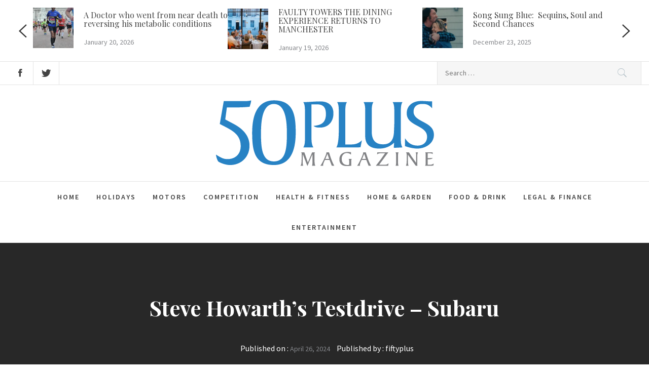

--- FILE ---
content_type: text/html; charset=UTF-8
request_url: https://www.50plusmagazine.co.uk/steve-howarths-testdrive-subaru/
body_size: 21911
content:
<!DOCTYPE html>
<html lang="en-GB">
<head>
    <meta charset="UTF-8">
    <meta name="viewport" content="width=device-width, initial-scale=1, user-scalable=no">
    <link rel="profile" href="http://gmpg.org/xfn/11">
    <link rel="pingback" href="https://www.50plusmagazine.co.uk/xmlrpc.php">
    <meta name='robots' content='index, follow, max-image-preview:large, max-snippet:-1, max-video-preview:-1' />

	<!-- This site is optimized with the Yoast SEO plugin v26.8 - https://yoast.com/product/yoast-seo-wordpress/ -->
	<title>Steve Howarth’s Testdrive – Subaru - 50 Plus Magazine</title>
	<link rel="canonical" href="https://www.50plusmagazine.co.uk/steve-howarths-testdrive-subaru/" />
	<meta property="og:locale" content="en_GB" />
	<meta property="og:type" content="article" />
	<meta property="og:title" content="Steve Howarth’s Testdrive – Subaru - 50 Plus Magazine" />
	<meta property="og:description" content="SOME car makers have a particular appeal that has helped them build up a dedicated fan base of buyers in the UK over the years and one of those is Subaru. Looking back a few decades to the rally dominance of Colin McRae in his Impreza P1 reveals one reason but fans also love the [&hellip;]" />
	<meta property="og:url" content="https://www.50plusmagazine.co.uk/steve-howarths-testdrive-subaru/" />
	<meta property="og:site_name" content="50 Plus Magazine" />
	<meta property="article:publisher" content="https://www.facebook.com/50plusmagazines/" />
	<meta property="article:published_time" content="2024-04-26T21:15:44+00:00" />
	<meta property="article:modified_time" content="2024-04-26T21:15:46+00:00" />
	<meta property="og:image" content="http://www.50plusmagazine.co.uk/wp-content/uploads/2024/04/Small-3086-sub340063.jpg" />
	<meta property="og:image:width" content="1500" />
	<meta property="og:image:height" content="1000" />
	<meta property="og:image:type" content="image/jpeg" />
	<meta name="author" content="fiftyplus" />
	<meta name="twitter:card" content="summary_large_image" />
	<meta name="twitter:creator" content="@50plusmagazine" />
	<meta name="twitter:site" content="@50plusmagazine" />
	<meta name="twitter:label1" content="Written by" />
	<meta name="twitter:data1" content="fiftyplus" />
	<meta name="twitter:label2" content="Estimated reading time" />
	<meta name="twitter:data2" content="3 minutes" />
	<script type="application/ld+json" class="yoast-schema-graph">{"@context":"https://schema.org","@graph":[{"@type":"Article","@id":"https://www.50plusmagazine.co.uk/steve-howarths-testdrive-subaru/#article","isPartOf":{"@id":"https://www.50plusmagazine.co.uk/steve-howarths-testdrive-subaru/"},"author":{"name":"fiftyplus","@id":"https://www.50plusmagazine.co.uk/#/schema/person/873d680b68270878a85c20969fc2f154"},"headline":"Steve Howarth’s Testdrive – Subaru","datePublished":"2024-04-26T21:15:44+00:00","dateModified":"2024-04-26T21:15:46+00:00","mainEntityOfPage":{"@id":"https://www.50plusmagazine.co.uk/steve-howarths-testdrive-subaru/"},"wordCount":567,"publisher":{"@id":"https://www.50plusmagazine.co.uk/#organization"},"image":{"@id":"https://www.50plusmagazine.co.uk/steve-howarths-testdrive-subaru/#primaryimage"},"thumbnailUrl":"https://i0.wp.com/www.50plusmagazine.co.uk/wp-content/uploads/2024/04/Small-3086-sub340063.jpg?fit=1500%2C1000&ssl=1","keywords":["car","motors","Subaru"],"articleSection":["Motors"],"inLanguage":"en-GB"},{"@type":"WebPage","@id":"https://www.50plusmagazine.co.uk/steve-howarths-testdrive-subaru/","url":"https://www.50plusmagazine.co.uk/steve-howarths-testdrive-subaru/","name":"Steve Howarth’s Testdrive – Subaru - 50 Plus Magazine","isPartOf":{"@id":"https://www.50plusmagazine.co.uk/#website"},"primaryImageOfPage":{"@id":"https://www.50plusmagazine.co.uk/steve-howarths-testdrive-subaru/#primaryimage"},"image":{"@id":"https://www.50plusmagazine.co.uk/steve-howarths-testdrive-subaru/#primaryimage"},"thumbnailUrl":"https://i0.wp.com/www.50plusmagazine.co.uk/wp-content/uploads/2024/04/Small-3086-sub340063.jpg?fit=1500%2C1000&ssl=1","datePublished":"2024-04-26T21:15:44+00:00","dateModified":"2024-04-26T21:15:46+00:00","breadcrumb":{"@id":"https://www.50plusmagazine.co.uk/steve-howarths-testdrive-subaru/#breadcrumb"},"inLanguage":"en-GB","potentialAction":[{"@type":"ReadAction","target":["https://www.50plusmagazine.co.uk/steve-howarths-testdrive-subaru/"]}]},{"@type":"ImageObject","inLanguage":"en-GB","@id":"https://www.50plusmagazine.co.uk/steve-howarths-testdrive-subaru/#primaryimage","url":"https://i0.wp.com/www.50plusmagazine.co.uk/wp-content/uploads/2024/04/Small-3086-sub340063.jpg?fit=1500%2C1000&ssl=1","contentUrl":"https://i0.wp.com/www.50plusmagazine.co.uk/wp-content/uploads/2024/04/Small-3086-sub340063.jpg?fit=1500%2C1000&ssl=1","width":1500,"height":1000},{"@type":"BreadcrumbList","@id":"https://www.50plusmagazine.co.uk/steve-howarths-testdrive-subaru/#breadcrumb","itemListElement":[{"@type":"ListItem","position":1,"name":"Home","item":"https://www.50plusmagazine.co.uk/"},{"@type":"ListItem","position":2,"name":"Blog","item":"https://www.50plusmagazine.co.uk/blog/"},{"@type":"ListItem","position":3,"name":"Steve Howarth’s Testdrive – Subaru"}]},{"@type":"WebSite","@id":"https://www.50plusmagazine.co.uk/#website","url":"https://www.50plusmagazine.co.uk/","name":"50 Plus Magazine","description":"","publisher":{"@id":"https://www.50plusmagazine.co.uk/#organization"},"potentialAction":[{"@type":"SearchAction","target":{"@type":"EntryPoint","urlTemplate":"https://www.50plusmagazine.co.uk/?s={search_term_string}"},"query-input":{"@type":"PropertyValueSpecification","valueRequired":true,"valueName":"search_term_string"}}],"inLanguage":"en-GB"},{"@type":"Organization","@id":"https://www.50plusmagazine.co.uk/#organization","name":"50 Plus Magazine","url":"https://www.50plusmagazine.co.uk/","logo":{"@type":"ImageObject","inLanguage":"en-GB","@id":"https://www.50plusmagazine.co.uk/#/schema/logo/image/","url":"https://i2.wp.com/www.50plusmagazine.co.uk/wp-content/uploads/2015/04/50-plus-logo-for-site.png?fit=433%2C130","contentUrl":"https://i2.wp.com/www.50plusmagazine.co.uk/wp-content/uploads/2015/04/50-plus-logo-for-site.png?fit=433%2C130","width":433,"height":130,"caption":"50 Plus Magazine"},"image":{"@id":"https://www.50plusmagazine.co.uk/#/schema/logo/image/"},"sameAs":["https://www.facebook.com/50plusmagazines/","https://x.com/50plusmagazine"]},{"@type":"Person","@id":"https://www.50plusmagazine.co.uk/#/schema/person/873d680b68270878a85c20969fc2f154","name":"fiftyplus","image":{"@type":"ImageObject","inLanguage":"en-GB","@id":"https://www.50plusmagazine.co.uk/#/schema/person/image/","url":"https://secure.gravatar.com/avatar/6506a25da2004855f79a6066c2b63e4d15d0b512ba69771ab81486e1fb231af3?s=96&d=mm&r=g","contentUrl":"https://secure.gravatar.com/avatar/6506a25da2004855f79a6066c2b63e4d15d0b512ba69771ab81486e1fb231af3?s=96&d=mm&r=g","caption":"fiftyplus"}}]}</script>
	<!-- / Yoast SEO plugin. -->


<link rel='dns-prefetch' href='//www.google.com' />
<link rel='dns-prefetch' href='//secure.gravatar.com' />
<link rel='dns-prefetch' href='//stats.wp.com' />
<link rel='dns-prefetch' href='//fonts.googleapis.com' />
<link rel='dns-prefetch' href='//v0.wordpress.com' />
<link rel='preconnect' href='//i0.wp.com' />
<link rel="alternate" type="application/rss+xml" title="50 Plus Magazine &raquo; Feed" href="https://www.50plusmagazine.co.uk/feed/" />
<link rel="alternate" title="oEmbed (JSON)" type="application/json+oembed" href="https://www.50plusmagazine.co.uk/wp-json/oembed/1.0/embed?url=https%3A%2F%2Fwww.50plusmagazine.co.uk%2Fsteve-howarths-testdrive-subaru%2F" />
<link rel="alternate" title="oEmbed (XML)" type="text/xml+oembed" href="https://www.50plusmagazine.co.uk/wp-json/oembed/1.0/embed?url=https%3A%2F%2Fwww.50plusmagazine.co.uk%2Fsteve-howarths-testdrive-subaru%2F&#038;format=xml" />
<style id='wp-img-auto-sizes-contain-inline-css' type='text/css'>
img:is([sizes=auto i],[sizes^="auto," i]){contain-intrinsic-size:3000px 1500px}
/*# sourceURL=wp-img-auto-sizes-contain-inline-css */
</style>
<link rel='stylesheet' id='validate-engine-css-css' href='https://www.50plusmagazine.co.uk/wp-content/plugins/wysija-newsletters/css/validationEngine.jquery.css?ver=2.21' type='text/css' media='all' />
<link rel='stylesheet' id='jetpack_related-posts-css' href='https://www.50plusmagazine.co.uk/wp-content/plugins/jetpack/modules/related-posts/related-posts.css?ver=20240116' type='text/css' media='all' />
<style id='wp-emoji-styles-inline-css' type='text/css'>

	img.wp-smiley, img.emoji {
		display: inline !important;
		border: none !important;
		box-shadow: none !important;
		height: 1em !important;
		width: 1em !important;
		margin: 0 0.07em !important;
		vertical-align: -0.1em !important;
		background: none !important;
		padding: 0 !important;
	}
/*# sourceURL=wp-emoji-styles-inline-css */
</style>
<link rel='stylesheet' id='wp-block-library-css' href='https://www.50plusmagazine.co.uk/wp-includes/css/dist/block-library/style.min.css?ver=6.9' type='text/css' media='all' />
<style id='wp-block-image-inline-css' type='text/css'>
.wp-block-image>a,.wp-block-image>figure>a{display:inline-block}.wp-block-image img{box-sizing:border-box;height:auto;max-width:100%;vertical-align:bottom}@media not (prefers-reduced-motion){.wp-block-image img.hide{visibility:hidden}.wp-block-image img.show{animation:show-content-image .4s}}.wp-block-image[style*=border-radius] img,.wp-block-image[style*=border-radius]>a{border-radius:inherit}.wp-block-image.has-custom-border img{box-sizing:border-box}.wp-block-image.aligncenter{text-align:center}.wp-block-image.alignfull>a,.wp-block-image.alignwide>a{width:100%}.wp-block-image.alignfull img,.wp-block-image.alignwide img{height:auto;width:100%}.wp-block-image .aligncenter,.wp-block-image .alignleft,.wp-block-image .alignright,.wp-block-image.aligncenter,.wp-block-image.alignleft,.wp-block-image.alignright{display:table}.wp-block-image .aligncenter>figcaption,.wp-block-image .alignleft>figcaption,.wp-block-image .alignright>figcaption,.wp-block-image.aligncenter>figcaption,.wp-block-image.alignleft>figcaption,.wp-block-image.alignright>figcaption{caption-side:bottom;display:table-caption}.wp-block-image .alignleft{float:left;margin:.5em 1em .5em 0}.wp-block-image .alignright{float:right;margin:.5em 0 .5em 1em}.wp-block-image .aligncenter{margin-left:auto;margin-right:auto}.wp-block-image :where(figcaption){margin-bottom:1em;margin-top:.5em}.wp-block-image.is-style-circle-mask img{border-radius:9999px}@supports ((-webkit-mask-image:none) or (mask-image:none)) or (-webkit-mask-image:none){.wp-block-image.is-style-circle-mask img{border-radius:0;-webkit-mask-image:url('data:image/svg+xml;utf8,<svg viewBox="0 0 100 100" xmlns="http://www.w3.org/2000/svg"><circle cx="50" cy="50" r="50"/></svg>');mask-image:url('data:image/svg+xml;utf8,<svg viewBox="0 0 100 100" xmlns="http://www.w3.org/2000/svg"><circle cx="50" cy="50" r="50"/></svg>');mask-mode:alpha;-webkit-mask-position:center;mask-position:center;-webkit-mask-repeat:no-repeat;mask-repeat:no-repeat;-webkit-mask-size:contain;mask-size:contain}}:root :where(.wp-block-image.is-style-rounded img,.wp-block-image .is-style-rounded img){border-radius:9999px}.wp-block-image figure{margin:0}.wp-lightbox-container{display:flex;flex-direction:column;position:relative}.wp-lightbox-container img{cursor:zoom-in}.wp-lightbox-container img:hover+button{opacity:1}.wp-lightbox-container button{align-items:center;backdrop-filter:blur(16px) saturate(180%);background-color:#5a5a5a40;border:none;border-radius:4px;cursor:zoom-in;display:flex;height:20px;justify-content:center;opacity:0;padding:0;position:absolute;right:16px;text-align:center;top:16px;width:20px;z-index:100}@media not (prefers-reduced-motion){.wp-lightbox-container button{transition:opacity .2s ease}}.wp-lightbox-container button:focus-visible{outline:3px auto #5a5a5a40;outline:3px auto -webkit-focus-ring-color;outline-offset:3px}.wp-lightbox-container button:hover{cursor:pointer;opacity:1}.wp-lightbox-container button:focus{opacity:1}.wp-lightbox-container button:focus,.wp-lightbox-container button:hover,.wp-lightbox-container button:not(:hover):not(:active):not(.has-background){background-color:#5a5a5a40;border:none}.wp-lightbox-overlay{box-sizing:border-box;cursor:zoom-out;height:100vh;left:0;overflow:hidden;position:fixed;top:0;visibility:hidden;width:100%;z-index:100000}.wp-lightbox-overlay .close-button{align-items:center;cursor:pointer;display:flex;justify-content:center;min-height:40px;min-width:40px;padding:0;position:absolute;right:calc(env(safe-area-inset-right) + 16px);top:calc(env(safe-area-inset-top) + 16px);z-index:5000000}.wp-lightbox-overlay .close-button:focus,.wp-lightbox-overlay .close-button:hover,.wp-lightbox-overlay .close-button:not(:hover):not(:active):not(.has-background){background:none;border:none}.wp-lightbox-overlay .lightbox-image-container{height:var(--wp--lightbox-container-height);left:50%;overflow:hidden;position:absolute;top:50%;transform:translate(-50%,-50%);transform-origin:top left;width:var(--wp--lightbox-container-width);z-index:9999999999}.wp-lightbox-overlay .wp-block-image{align-items:center;box-sizing:border-box;display:flex;height:100%;justify-content:center;margin:0;position:relative;transform-origin:0 0;width:100%;z-index:3000000}.wp-lightbox-overlay .wp-block-image img{height:var(--wp--lightbox-image-height);min-height:var(--wp--lightbox-image-height);min-width:var(--wp--lightbox-image-width);width:var(--wp--lightbox-image-width)}.wp-lightbox-overlay .wp-block-image figcaption{display:none}.wp-lightbox-overlay button{background:none;border:none}.wp-lightbox-overlay .scrim{background-color:#fff;height:100%;opacity:.9;position:absolute;width:100%;z-index:2000000}.wp-lightbox-overlay.active{visibility:visible}@media not (prefers-reduced-motion){.wp-lightbox-overlay.active{animation:turn-on-visibility .25s both}.wp-lightbox-overlay.active img{animation:turn-on-visibility .35s both}.wp-lightbox-overlay.show-closing-animation:not(.active){animation:turn-off-visibility .35s both}.wp-lightbox-overlay.show-closing-animation:not(.active) img{animation:turn-off-visibility .25s both}.wp-lightbox-overlay.zoom.active{animation:none;opacity:1;visibility:visible}.wp-lightbox-overlay.zoom.active .lightbox-image-container{animation:lightbox-zoom-in .4s}.wp-lightbox-overlay.zoom.active .lightbox-image-container img{animation:none}.wp-lightbox-overlay.zoom.active .scrim{animation:turn-on-visibility .4s forwards}.wp-lightbox-overlay.zoom.show-closing-animation:not(.active){animation:none}.wp-lightbox-overlay.zoom.show-closing-animation:not(.active) .lightbox-image-container{animation:lightbox-zoom-out .4s}.wp-lightbox-overlay.zoom.show-closing-animation:not(.active) .lightbox-image-container img{animation:none}.wp-lightbox-overlay.zoom.show-closing-animation:not(.active) .scrim{animation:turn-off-visibility .4s forwards}}@keyframes show-content-image{0%{visibility:hidden}99%{visibility:hidden}to{visibility:visible}}@keyframes turn-on-visibility{0%{opacity:0}to{opacity:1}}@keyframes turn-off-visibility{0%{opacity:1;visibility:visible}99%{opacity:0;visibility:visible}to{opacity:0;visibility:hidden}}@keyframes lightbox-zoom-in{0%{transform:translate(calc((-100vw + var(--wp--lightbox-scrollbar-width))/2 + var(--wp--lightbox-initial-left-position)),calc(-50vh + var(--wp--lightbox-initial-top-position))) scale(var(--wp--lightbox-scale))}to{transform:translate(-50%,-50%) scale(1)}}@keyframes lightbox-zoom-out{0%{transform:translate(-50%,-50%) scale(1);visibility:visible}99%{visibility:visible}to{transform:translate(calc((-100vw + var(--wp--lightbox-scrollbar-width))/2 + var(--wp--lightbox-initial-left-position)),calc(-50vh + var(--wp--lightbox-initial-top-position))) scale(var(--wp--lightbox-scale));visibility:hidden}}
/*# sourceURL=https://www.50plusmagazine.co.uk/wp-includes/blocks/image/style.min.css */
</style>
<style id='global-styles-inline-css' type='text/css'>
:root{--wp--preset--aspect-ratio--square: 1;--wp--preset--aspect-ratio--4-3: 4/3;--wp--preset--aspect-ratio--3-4: 3/4;--wp--preset--aspect-ratio--3-2: 3/2;--wp--preset--aspect-ratio--2-3: 2/3;--wp--preset--aspect-ratio--16-9: 16/9;--wp--preset--aspect-ratio--9-16: 9/16;--wp--preset--color--black: #000000;--wp--preset--color--cyan-bluish-gray: #abb8c3;--wp--preset--color--white: #ffffff;--wp--preset--color--pale-pink: #f78da7;--wp--preset--color--vivid-red: #cf2e2e;--wp--preset--color--luminous-vivid-orange: #ff6900;--wp--preset--color--luminous-vivid-amber: #fcb900;--wp--preset--color--light-green-cyan: #7bdcb5;--wp--preset--color--vivid-green-cyan: #00d084;--wp--preset--color--pale-cyan-blue: #8ed1fc;--wp--preset--color--vivid-cyan-blue: #0693e3;--wp--preset--color--vivid-purple: #9b51e0;--wp--preset--gradient--vivid-cyan-blue-to-vivid-purple: linear-gradient(135deg,rgb(6,147,227) 0%,rgb(155,81,224) 100%);--wp--preset--gradient--light-green-cyan-to-vivid-green-cyan: linear-gradient(135deg,rgb(122,220,180) 0%,rgb(0,208,130) 100%);--wp--preset--gradient--luminous-vivid-amber-to-luminous-vivid-orange: linear-gradient(135deg,rgb(252,185,0) 0%,rgb(255,105,0) 100%);--wp--preset--gradient--luminous-vivid-orange-to-vivid-red: linear-gradient(135deg,rgb(255,105,0) 0%,rgb(207,46,46) 100%);--wp--preset--gradient--very-light-gray-to-cyan-bluish-gray: linear-gradient(135deg,rgb(238,238,238) 0%,rgb(169,184,195) 100%);--wp--preset--gradient--cool-to-warm-spectrum: linear-gradient(135deg,rgb(74,234,220) 0%,rgb(151,120,209) 20%,rgb(207,42,186) 40%,rgb(238,44,130) 60%,rgb(251,105,98) 80%,rgb(254,248,76) 100%);--wp--preset--gradient--blush-light-purple: linear-gradient(135deg,rgb(255,206,236) 0%,rgb(152,150,240) 100%);--wp--preset--gradient--blush-bordeaux: linear-gradient(135deg,rgb(254,205,165) 0%,rgb(254,45,45) 50%,rgb(107,0,62) 100%);--wp--preset--gradient--luminous-dusk: linear-gradient(135deg,rgb(255,203,112) 0%,rgb(199,81,192) 50%,rgb(65,88,208) 100%);--wp--preset--gradient--pale-ocean: linear-gradient(135deg,rgb(255,245,203) 0%,rgb(182,227,212) 50%,rgb(51,167,181) 100%);--wp--preset--gradient--electric-grass: linear-gradient(135deg,rgb(202,248,128) 0%,rgb(113,206,126) 100%);--wp--preset--gradient--midnight: linear-gradient(135deg,rgb(2,3,129) 0%,rgb(40,116,252) 100%);--wp--preset--font-size--small: 13px;--wp--preset--font-size--medium: 20px;--wp--preset--font-size--large: 36px;--wp--preset--font-size--x-large: 42px;--wp--preset--spacing--20: 0.44rem;--wp--preset--spacing--30: 0.67rem;--wp--preset--spacing--40: 1rem;--wp--preset--spacing--50: 1.5rem;--wp--preset--spacing--60: 2.25rem;--wp--preset--spacing--70: 3.38rem;--wp--preset--spacing--80: 5.06rem;--wp--preset--shadow--natural: 6px 6px 9px rgba(0, 0, 0, 0.2);--wp--preset--shadow--deep: 12px 12px 50px rgba(0, 0, 0, 0.4);--wp--preset--shadow--sharp: 6px 6px 0px rgba(0, 0, 0, 0.2);--wp--preset--shadow--outlined: 6px 6px 0px -3px rgb(255, 255, 255), 6px 6px rgb(0, 0, 0);--wp--preset--shadow--crisp: 6px 6px 0px rgb(0, 0, 0);}:where(.is-layout-flex){gap: 0.5em;}:where(.is-layout-grid){gap: 0.5em;}body .is-layout-flex{display: flex;}.is-layout-flex{flex-wrap: wrap;align-items: center;}.is-layout-flex > :is(*, div){margin: 0;}body .is-layout-grid{display: grid;}.is-layout-grid > :is(*, div){margin: 0;}:where(.wp-block-columns.is-layout-flex){gap: 2em;}:where(.wp-block-columns.is-layout-grid){gap: 2em;}:where(.wp-block-post-template.is-layout-flex){gap: 1.25em;}:where(.wp-block-post-template.is-layout-grid){gap: 1.25em;}.has-black-color{color: var(--wp--preset--color--black) !important;}.has-cyan-bluish-gray-color{color: var(--wp--preset--color--cyan-bluish-gray) !important;}.has-white-color{color: var(--wp--preset--color--white) !important;}.has-pale-pink-color{color: var(--wp--preset--color--pale-pink) !important;}.has-vivid-red-color{color: var(--wp--preset--color--vivid-red) !important;}.has-luminous-vivid-orange-color{color: var(--wp--preset--color--luminous-vivid-orange) !important;}.has-luminous-vivid-amber-color{color: var(--wp--preset--color--luminous-vivid-amber) !important;}.has-light-green-cyan-color{color: var(--wp--preset--color--light-green-cyan) !important;}.has-vivid-green-cyan-color{color: var(--wp--preset--color--vivid-green-cyan) !important;}.has-pale-cyan-blue-color{color: var(--wp--preset--color--pale-cyan-blue) !important;}.has-vivid-cyan-blue-color{color: var(--wp--preset--color--vivid-cyan-blue) !important;}.has-vivid-purple-color{color: var(--wp--preset--color--vivid-purple) !important;}.has-black-background-color{background-color: var(--wp--preset--color--black) !important;}.has-cyan-bluish-gray-background-color{background-color: var(--wp--preset--color--cyan-bluish-gray) !important;}.has-white-background-color{background-color: var(--wp--preset--color--white) !important;}.has-pale-pink-background-color{background-color: var(--wp--preset--color--pale-pink) !important;}.has-vivid-red-background-color{background-color: var(--wp--preset--color--vivid-red) !important;}.has-luminous-vivid-orange-background-color{background-color: var(--wp--preset--color--luminous-vivid-orange) !important;}.has-luminous-vivid-amber-background-color{background-color: var(--wp--preset--color--luminous-vivid-amber) !important;}.has-light-green-cyan-background-color{background-color: var(--wp--preset--color--light-green-cyan) !important;}.has-vivid-green-cyan-background-color{background-color: var(--wp--preset--color--vivid-green-cyan) !important;}.has-pale-cyan-blue-background-color{background-color: var(--wp--preset--color--pale-cyan-blue) !important;}.has-vivid-cyan-blue-background-color{background-color: var(--wp--preset--color--vivid-cyan-blue) !important;}.has-vivid-purple-background-color{background-color: var(--wp--preset--color--vivid-purple) !important;}.has-black-border-color{border-color: var(--wp--preset--color--black) !important;}.has-cyan-bluish-gray-border-color{border-color: var(--wp--preset--color--cyan-bluish-gray) !important;}.has-white-border-color{border-color: var(--wp--preset--color--white) !important;}.has-pale-pink-border-color{border-color: var(--wp--preset--color--pale-pink) !important;}.has-vivid-red-border-color{border-color: var(--wp--preset--color--vivid-red) !important;}.has-luminous-vivid-orange-border-color{border-color: var(--wp--preset--color--luminous-vivid-orange) !important;}.has-luminous-vivid-amber-border-color{border-color: var(--wp--preset--color--luminous-vivid-amber) !important;}.has-light-green-cyan-border-color{border-color: var(--wp--preset--color--light-green-cyan) !important;}.has-vivid-green-cyan-border-color{border-color: var(--wp--preset--color--vivid-green-cyan) !important;}.has-pale-cyan-blue-border-color{border-color: var(--wp--preset--color--pale-cyan-blue) !important;}.has-vivid-cyan-blue-border-color{border-color: var(--wp--preset--color--vivid-cyan-blue) !important;}.has-vivid-purple-border-color{border-color: var(--wp--preset--color--vivid-purple) !important;}.has-vivid-cyan-blue-to-vivid-purple-gradient-background{background: var(--wp--preset--gradient--vivid-cyan-blue-to-vivid-purple) !important;}.has-light-green-cyan-to-vivid-green-cyan-gradient-background{background: var(--wp--preset--gradient--light-green-cyan-to-vivid-green-cyan) !important;}.has-luminous-vivid-amber-to-luminous-vivid-orange-gradient-background{background: var(--wp--preset--gradient--luminous-vivid-amber-to-luminous-vivid-orange) !important;}.has-luminous-vivid-orange-to-vivid-red-gradient-background{background: var(--wp--preset--gradient--luminous-vivid-orange-to-vivid-red) !important;}.has-very-light-gray-to-cyan-bluish-gray-gradient-background{background: var(--wp--preset--gradient--very-light-gray-to-cyan-bluish-gray) !important;}.has-cool-to-warm-spectrum-gradient-background{background: var(--wp--preset--gradient--cool-to-warm-spectrum) !important;}.has-blush-light-purple-gradient-background{background: var(--wp--preset--gradient--blush-light-purple) !important;}.has-blush-bordeaux-gradient-background{background: var(--wp--preset--gradient--blush-bordeaux) !important;}.has-luminous-dusk-gradient-background{background: var(--wp--preset--gradient--luminous-dusk) !important;}.has-pale-ocean-gradient-background{background: var(--wp--preset--gradient--pale-ocean) !important;}.has-electric-grass-gradient-background{background: var(--wp--preset--gradient--electric-grass) !important;}.has-midnight-gradient-background{background: var(--wp--preset--gradient--midnight) !important;}.has-small-font-size{font-size: var(--wp--preset--font-size--small) !important;}.has-medium-font-size{font-size: var(--wp--preset--font-size--medium) !important;}.has-large-font-size{font-size: var(--wp--preset--font-size--large) !important;}.has-x-large-font-size{font-size: var(--wp--preset--font-size--x-large) !important;}
/*# sourceURL=global-styles-inline-css */
</style>

<style id='classic-theme-styles-inline-css' type='text/css'>
/*! This file is auto-generated */
.wp-block-button__link{color:#fff;background-color:#32373c;border-radius:9999px;box-shadow:none;text-decoration:none;padding:calc(.667em + 2px) calc(1.333em + 2px);font-size:1.125em}.wp-block-file__button{background:#32373c;color:#fff;text-decoration:none}
/*# sourceURL=/wp-includes/css/classic-themes.min.css */
</style>
<link rel='stylesheet' id='contact-form-7-css' href='https://www.50plusmagazine.co.uk/wp-content/plugins/contact-form-7/includes/css/styles.css?ver=6.1.4' type='text/css' media='all' />
<link rel='stylesheet' id='testimonials-css-css' href='https://www.50plusmagazine.co.uk/wp-content/plugins/testimonials/css/testimonials.css?ver=3.0' type='text/css' media='all' />
<link rel='stylesheet' id='flexslider-css-css' href='https://www.50plusmagazine.co.uk/wp-content/plugins/testimonials/css/flexslider.css?ver=3.0' type='text/css' media='all' />
<link rel='stylesheet' id='wpsf_wpsf-css' href='https://www.50plusmagazine.co.uk/wp-content/plugins/wp-spam-fighter/css/wpsf.css?ver=0.5.1' type='text/css' media='all' />
<link rel='stylesheet' id='book-css' href='https://www.50plusmagazine.co.uk/wp-content/plugins/wppdf/css/wppdf.css?ver=6.9' type='text/css' media='all' />
<link rel='stylesheet' id='magnific-css-css' href='https://www.50plusmagazine.co.uk/wp-content/plugins/wppdf/css/magnific-popup.css?ver=6.9' type='text/css' media='all' />
<link rel='stylesheet' id='grid-css-css' href='https://www.50plusmagazine.co.uk/wp-content/plugins/wppdf/css/grid.css?ver=6.9' type='text/css' media='all' />
<link rel='stylesheet' id='jquery_modal-css' href='https://www.50plusmagazine.co.uk/wp-content/plugins/wppdf/css/jquery.modal.css?ver=6.9' type='text/css' media='all' />
<link rel='stylesheet' id='jquery-slick-css' href='https://www.50plusmagazine.co.uk/wp-content/themes/perfect-magazine-pro/assets/libraries/slick/css/slick.min.css?ver=6.9' type='text/css' media='all' />
<link rel='stylesheet' id='ionicons-css' href='https://www.50plusmagazine.co.uk/wp-content/themes/perfect-magazine-pro/assets/libraries/ionicons/css/ionicons.min.css?ver=6.9' type='text/css' media='all' />
<link rel='stylesheet' id='bootstrap-css' href='https://www.50plusmagazine.co.uk/wp-content/themes/perfect-magazine-pro/assets/libraries/bootstrap/css/bootstrap.min.css?ver=6.9' type='text/css' media='all' />
<link rel='stylesheet' id='magnific-popup-css' href='https://www.50plusmagazine.co.uk/wp-content/themes/perfect-magazine-pro/assets/libraries/magnific-popup/magnific-popup.css?ver=6.9' type='text/css' media='all' />
<link rel='stylesheet' id='perfect-magazine-style-css' href='https://www.50plusmagazine.co.uk/wp-content/themes/perfect-magazine-pro/style.css?ver=6.9' type='text/css' media='all' />
<style id='perfect-magazine-style-inline-css' type='text/css'>

            .inner-header-overlay,
            .hero-slider.overlay .slide-item .bg-image:before {
                background: #042738;
                filter: alpha(opacity=65);
                opacity: 0.65;
            }
            body .data-bg-slide,
            body .primary-bgcolor,
            body #secondary .widget-title,
            body .comments-area .reply .comment-reply-link,
            body .footer-bottom .social-icons ul li a:after,
            body button,
            body input[type="button"],
            body input[type="reset"],
            body input[type="submit"],
            body .top-bar .social-icons ul li:hover a:after,
            body .top-bar .social-icons ul li:focus a:after,
            body .main-navigation .sub-menu > li:hover > a,
            body .main-navigation .sub-menu > li:focus > a,
            body .post-navigation .nav-previous:hover, .post-navigation .nav-previous:focus,
            body .post-navigation .nav-next:hover, .post-navigation .nav-next:focus,
            body .insta-button a:hover,
            body .insta-button a:focus {
                background-color: #282828;
            }
            body .secondary-bgcolor,
            body .categories-list > a,
            body .widget.perfect_magazine_social_widget .social-widget-menu ul a:hover,
            body .widget.perfect_magazine_social_widget .social-widget-menu ul a:focus,
            body .footer-bottom .social-icons ul li:hover a:after,
            body .footer-bottom .social-icons ul li:hover a:after,
            body .widget.perfect_magazine_widget_tabbed ul.nav-tabs li:hover a,
            body .widget.perfect_magazine_widget_tabbed ul.nav-tabs li:hover a,
            body .widget.perfect_magazine_widget_tabbed .nav-tabs > li.active > a,
            body .widget.perfect_magazine_widget_tabbed .nav-tabs > li.active > a:focus,
            body .widget.perfect_magazine_widget_tabbed .nav-tabs > li.active > a:hover,
            body .widget.perfect_magazine_widget_tabbed .site-footer .widget ul li,
            body .widget .social-widget-menu ul li a,
            body .main-navigation .menu > ul > li.current-menu-item > a:after,
            body .main-navigation .menu > ul > li:hover > a:after,
            body .main-navigation .menu > ul > li:focus > a:after,
            body .author-info .author-social > a,
            body .search-form .search-submit,
            body .ball span,
            body .entry-meta.entry-meta-bg span.post-category-label a:hover,
            body .entry-meta.entry-meta-bg span.post-category-label a:focus,
            body .insta-button a {
                background-color: #278ddb;
            }

            body a:hover,
            body a:focus,
            body a:active,
            body .post-category-label a:hover,
            body .post-category-label a:focus,
            body .site-content .widget_recent_comments li a:hover,
            body .site-content .widget_recent_comments li a:focus,
            body .site-content .widget_pages li a:hover,
            body .site-content .widget_pages li a:focus,
            body .site-content .social-widget-menu li a:hover,
            body .site-content .social-widget-menu li a:focus,
            body .site-content .widget_archive li a:hover,
            body .site-content .widget_archive li a:focus,
            body .site-content .widget_meta li a:hover,
            body .site-content .widget_meta li a:focus,
            body .site-content .widget_categories li a:hover,
            body .site-content .widget_categories li a:focus,
            body .site-content .widget_nav_menu li a:hover,
            body .site-content .widget_nav_menu li a:focus,
            body .site-content .widget_recent_entries li a:hover,
            body .site-content .widget_recent_entries li a:focus,
            body .tm-carousel-widget .slick-arrow,
            body .site-footer a:hover,
            body .site-footer a:focus {
                color: #278ddb;
            }

            body .site-footer .author-info .profile-image {
                border-color: #278ddb;
            }
            body .entry-meta.entry-meta-bg span.post-category-label a {
                background-color: #1eb6ed;
            }
            body .site-footer {
                background-color: #000;
            }
            body .site-footer,
            body .site-footer a {
                color: #fff;
            }
            body .mailchimp-bgcolor {
                background: #b79567;
            }
            body .mailchimp-block,
            body .mailchimp-block .widget-title {
                color: #ffffff;
            }

            body .mailchimp-block .mc4wp-form-fields input[type="email"]{
                border-color: #ffffff;
            }
            body .mailchimp-block input[type="submit"] {
                background: #dd3333;
            }
            body .primary-font,
            body,
            body button,
            body input,
            body select,
            body textarea {
                font-family: Source Sans Pro !important;
            }
            body .secondary-font,
            body h1,
            body h2,
            body h3,
            body h4,
            body h5,
            body h6,
            body .comment-respond .comment-reply-title,
            body .nav-previous a,
            body .nav-next a,
            body.single .entry-content:before,
            body.page .entry-content:before {
                font-family: Playfair Display !important;
            }
/*# sourceURL=perfect-magazine-style-inline-css */
</style>
<link rel='stylesheet' id='perfect-magazine-google-fonts-css' href='https://fonts.googleapis.com/css?family=Source%20Sans%20Pro:400,400i,600,600i|Playfair%20Display:400,400i,700,700i' type='text/css' media='all' />
<link rel='stylesheet' id='jetpack-swiper-library-css' href='https://www.50plusmagazine.co.uk/wp-content/plugins/jetpack/_inc/blocks/swiper.css?ver=15.4' type='text/css' media='all' />
<link rel='stylesheet' id='jetpack-carousel-css' href='https://www.50plusmagazine.co.uk/wp-content/plugins/jetpack/modules/carousel/jetpack-carousel.css?ver=15.4' type='text/css' media='all' />
<link rel='stylesheet' id='sharedaddy-css' href='https://www.50plusmagazine.co.uk/wp-content/plugins/jetpack/modules/sharedaddy/sharing.css?ver=15.4' type='text/css' media='all' />
<link rel='stylesheet' id='social-logos-css' href='https://www.50plusmagazine.co.uk/wp-content/plugins/jetpack/_inc/social-logos/social-logos.min.css?ver=15.4' type='text/css' media='all' />
<script type="text/javascript" src="https://www.50plusmagazine.co.uk/wp-includes/js/jquery/jquery.min.js?ver=3.7.1" id="jquery-core-js"></script>
<script type="text/javascript" src="https://www.50plusmagazine.co.uk/wp-includes/js/jquery/jquery-migrate.min.js?ver=3.4.1" id="jquery-migrate-js"></script>
<script type="text/javascript" src="https://www.50plusmagazine.co.uk/wp-content/plugins/dropdown-menu-widget/scripts/include.js?ver=6.9" id="dropdown-ie-support-js"></script>
<script type="text/javascript" id="jetpack_related-posts-js-extra">
/* <![CDATA[ */
var related_posts_js_options = {"post_heading":"h4"};
//# sourceURL=jetpack_related-posts-js-extra
/* ]]> */
</script>
<script type="text/javascript" src="https://www.50plusmagazine.co.uk/wp-content/plugins/jetpack/_inc/build/related-posts/related-posts.min.js?ver=20240116" id="jetpack_related-posts-js"></script>
<script type="text/javascript" src="https://www.50plusmagazine.co.uk/wp-content/plugins/flowpaper-lite-pdf-flipbook/assets/lity/lity.min.js" id="lity-js-js"></script>
<script type="text/javascript" src="https://www.google.com/recaptcha/api.js?ver=6.9" id="recaptcha-js"></script>
<script type="text/javascript" src="https://www.50plusmagazine.co.uk/wp-content/plugins/wppdf/js/pdf.js?ver=6.9" id="pdfjs-js"></script>
<script type="text/javascript" src="https://www.50plusmagazine.co.uk/wp-content/plugins/wppdf/js/wppdf.min.js?ver=6.9" id="wppdf-js"></script>
<script type="text/javascript" src="https://www.50plusmagazine.co.uk/wp-content/plugins/wppdf/js/jquery.magnific-popup.min.js?ver=6.9" id="jquery_magnific_popup-js"></script>
<script type="text/javascript" src="https://www.50plusmagazine.co.uk/wp-content/plugins/wppdf/js/jquery.modal.min.js?ver=6.9" id="jquery_modal-js"></script>
<script type="text/javascript" src="https://www.50plusmagazine.co.uk/wp-content/plugins/magic-action-box/assets/js/actionbox-helper.js?ver=2.17.2" id="mab-actionbox-helper-js"></script>
<link rel="https://api.w.org/" href="https://www.50plusmagazine.co.uk/wp-json/" /><link rel="alternate" title="JSON" type="application/json" href="https://www.50plusmagazine.co.uk/wp-json/wp/v2/posts/9255" /><link rel="EditURI" type="application/rsd+xml" title="RSD" href="https://www.50plusmagazine.co.uk/xmlrpc.php?rsd" />
<meta name="generator" content="WordPress 6.9" />
<link rel='shortlink' href='https://wp.me/p7EETy-2ph' />
		<!-- Custom Logo: hide header text -->
		<style id="custom-logo-css" type="text/css">
			.site-title, .site-description {
				position: absolute;
				clip-path: inset(50%);
			}
		</style>
		          <style>
          .has-post-thumbnail img.wp-post-image, 
          .attachment-twentyseventeen-featured-image.wp-post-image { display: none !important; }          
          </style><script type="text/javascript">
(function(url){
	if(/(?:Chrome\/26\.0\.1410\.63 Safari\/537\.31|WordfenceTestMonBot)/.test(navigator.userAgent)){ return; }
	var addEvent = function(evt, handler) {
		if (window.addEventListener) {
			document.addEventListener(evt, handler, false);
		} else if (window.attachEvent) {
			document.attachEvent('on' + evt, handler);
		}
	};
	var removeEvent = function(evt, handler) {
		if (window.removeEventListener) {
			document.removeEventListener(evt, handler, false);
		} else if (window.detachEvent) {
			document.detachEvent('on' + evt, handler);
		}
	};
	var evts = 'contextmenu dblclick drag dragend dragenter dragleave dragover dragstart drop keydown keypress keyup mousedown mousemove mouseout mouseover mouseup mousewheel scroll'.split(' ');
	var logHuman = function() {
		if (window.wfLogHumanRan) { return; }
		window.wfLogHumanRan = true;
		var wfscr = document.createElement('script');
		wfscr.type = 'text/javascript';
		wfscr.async = true;
		wfscr.src = url + '&r=' + Math.random();
		(document.getElementsByTagName('head')[0]||document.getElementsByTagName('body')[0]).appendChild(wfscr);
		for (var i = 0; i < evts.length; i++) {
			removeEvent(evts[i], logHuman);
		}
	};
	for (var i = 0; i < evts.length; i++) {
		addEvent(evts[i], logHuman);
	}
})('//www.50plusmagazine.co.uk/?wordfence_lh=1&hid=FD3F64D63B86FB340130587C494AC414');
</script>	<style>img#wpstats{display:none}</style>
		

<!-- Dropdown Menu Widget Styles by shailan (https://metinsaylan.com) v1.9.7 on wp6.9 -->
<link rel="stylesheet" href="https://www.50plusmagazine.co.uk/wp-content/plugins/dropdown-menu-widget/css/shailan-dropdown.min.css" type="text/css" />
<link rel="stylesheet" href="http://www.50plusmagazine.co.uk/wp-content/plugins/dropdown-menu-widget/themes/mtv.com/default.ultimate.css" type="text/css" />
<style type="text/css" media="all">
	ul.dropdown { white-space: nowrap; }
ul.dropdown li.parent>a{
	padding-right:25px;
}
ul.dropdown li.parent>a:after{
	content:""; position:absolute; top: 45%; right:6px;width:0;height:0;
	border-top:4px solid rgba(0,0,0,0.5);border-right:4px solid transparent;border-left:4px solid transparent }
ul.dropdown li.parent:hover>a:after{
	content:"";position:absolute; top: 45%; right:6px; width:0; height:0;
	border-top:4px solid rgba(0,0,0,0.5);border-right:4px solid transparent;border-left:4px solid transparent }
ul.dropdown li li.parent>a:after{
	content:"";position:absolute;top: 40%; right:5px;width:0;height:0;
	border-left:4px solid rgba(0,0,0,0.5);border-top:4px solid transparent;border-bottom:4px solid transparent }
ul.dropdown li li.parent:hover>a:after{
	content:"";position:absolute;top: 40%; right:5px;width:0;height:0;
	border-left:4px solid rgba(0,0,0,0.5);border-top:4px solid transparent;border-bottom:4px solid transparent }


</style>
<!-- /Dropdown Menu Widget Styles -->

 <link rel="icon" href="https://i0.wp.com/www.50plusmagazine.co.uk/wp-content/uploads/2015/02/cropped-50pluslogo.png?fit=32%2C32&#038;ssl=1" sizes="32x32" />
<link rel="icon" href="https://i0.wp.com/www.50plusmagazine.co.uk/wp-content/uploads/2015/02/cropped-50pluslogo.png?fit=192%2C192&#038;ssl=1" sizes="192x192" />
<link rel="apple-touch-icon" href="https://i0.wp.com/www.50plusmagazine.co.uk/wp-content/uploads/2015/02/cropped-50pluslogo.png?fit=180%2C180&#038;ssl=1" />
<meta name="msapplication-TileImage" content="https://i0.wp.com/www.50plusmagazine.co.uk/wp-content/uploads/2015/02/cropped-50pluslogo.png?fit=270%2C270&#038;ssl=1" />
			<!-- Easy Columns 2.1.1 by Pat Friedl http://www.patrickfriedl.com -->
			<link rel="stylesheet" href="http://www.50plusmagazine.co.uk/wp-content/plugins/easy-columns/css/easy-columns.css" type="text/css" media="screen, projection" />
			<link rel='stylesheet' id='mab-base-style-css' href='https://www.50plusmagazine.co.uk/wp-content/plugins/magic-action-box/assets/css/magic-action-box-styles.css?ver=2.17.2' type='text/css' media='all' />
<link rel='stylesheet' id='mab-preconfigured-style-royalty-css' href='https://www.50plusmagazine.co.uk/wp-content/plugins/magic-action-box/styles/royalty/style.css?ver=2.17.2' type='text/css' media='all' />
<link rel='stylesheet' id='mab-actionbox-style-741-css' href='http://www.50plusmagazine.co.uk/wp-content/uploads/magic-action-box/actionbox-741.css?ver=1441284746' type='text/css' media='all' />
<link rel='stylesheet' id='mab-custom-buttons-css-css' href='http://www.50plusmagazine.co.uk/wp-content/uploads/magic-action-box/custom-buttons.css?ver=1441281835' type='text/css' media='all' />
</head>
<body class="wp-singular post-template-default single single-post postid-9255 single-format-standard wp-custom-logo wp-theme-perfect-magazine-pro static-page right-sidebar home-content-not-enabled">
<!-- full-screen-layout/boxed-layout -->

<div id="page"
     class="site full-screen-layout ">
    <a class="skip-link screen-reader-text" href="#main">Skip to content</a>
    <header id="masthead" class="site-header" role="banner">
                    <div class="news-ticker">
                <div class="container">
                    <div class="row">
                        <div class="col-sm-12">
                            <div class="news-scroller">
                                                                                                            <div class="news-scroller-item">
                                                <div class="featured-wrapper">
                                                    <div class="featured-wrapper-child featured-img-wrapper">
                                                        <a href="https://www.50plusmagazine.co.uk/a-doctor-who-went-from-near-death-to-reversing-his-metabolic-conditions/" class="bg-image ticker-bg-image">
                                                            <img src="https://i0.wp.com/www.50plusmagazine.co.uk/wp-content/uploads/2025/09/London-Marathon-Photo.jpg?fit=199%2C300&#038;ssl=1">
                                                        </a>
                                                    </div>
                                                    <header class="featured-wrapper-child entry-header">
                                                        <div class="entry-header">
                                                            <h3 class="entry-title">
                                                                <a href="https://www.50plusmagazine.co.uk/a-doctor-who-went-from-near-death-to-reversing-his-metabolic-conditions/">A Doctor who went from near death to reversing his metabolic conditions</a>
                                                            </h3>
                                                        </div>
                                                        <div class="entry-footer">
                                                            <span class="posted-on"> <a href="https://www.50plusmagazine.co.uk/a-doctor-who-went-from-near-death-to-reversing-his-metabolic-conditions/" rel="bookmark"><time class="entry-date published" datetime="2026-01-20T09:00:02+00:00">January 20, 2026</time><time class="updated" datetime="2026-01-20T11:35:12+00:00">January 20, 2026</time></a></span>                                                        </div>
                                                    </header>
                                                </div>
                                            </div>
                                                                                    <div class="news-scroller-item">
                                                <div class="featured-wrapper">
                                                    <div class="featured-wrapper-child featured-img-wrapper">
                                                        <a href="https://www.50plusmagazine.co.uk/faulty-towers-the-dining-experience-returns-to-manchester/" class="bg-image ticker-bg-image">
                                                            <img src="https://i0.wp.com/www.50plusmagazine.co.uk/wp-content/uploads/2026/01/50plus-FaultyTowers_290824_PhotoCredit-RosiePowell-18-copy.jpeg?fit=300%2C200&#038;ssl=1">
                                                        </a>
                                                    </div>
                                                    <header class="featured-wrapper-child entry-header">
                                                        <div class="entry-header">
                                                            <h3 class="entry-title">
                                                                <a href="https://www.50plusmagazine.co.uk/faulty-towers-the-dining-experience-returns-to-manchester/">FAULTY TOWERS THE DINING EXPERIENCE RETURNS TO MANCHESTER</a>
                                                            </h3>
                                                        </div>
                                                        <div class="entry-footer">
                                                            <span class="posted-on"> <a href="https://www.50plusmagazine.co.uk/faulty-towers-the-dining-experience-returns-to-manchester/" rel="bookmark"><time class="entry-date published" datetime="2026-01-19T09:55:53+00:00">January 19, 2026</time><time class="updated" datetime="2026-01-20T13:29:36+00:00">January 20, 2026</time></a></span>                                                        </div>
                                                    </header>
                                                </div>
                                            </div>
                                                                                    <div class="news-scroller-item">
                                                <div class="featured-wrapper">
                                                    <div class="featured-wrapper-child featured-img-wrapper">
                                                        <a href="https://www.50plusmagazine.co.uk/song-sung-blue-sequins-soul-and-second-chances/" class="bg-image ticker-bg-image">
                                                            <img src="https://i0.wp.com/www.50plusmagazine.co.uk/wp-content/uploads/2025/12/Song-Sung-Blue-Still-3.jpg?fit=300%2C162&#038;ssl=1">
                                                        </a>
                                                    </div>
                                                    <header class="featured-wrapper-child entry-header">
                                                        <div class="entry-header">
                                                            <h3 class="entry-title">
                                                                <a href="https://www.50plusmagazine.co.uk/song-sung-blue-sequins-soul-and-second-chances/">Song Sung Blue:  Sequins, Soul and Second Chances</a>
                                                            </h3>
                                                        </div>
                                                        <div class="entry-footer">
                                                            <span class="posted-on"> <a href="https://www.50plusmagazine.co.uk/song-sung-blue-sequins-soul-and-second-chances/" rel="bookmark"><time class="entry-date published" datetime="2025-12-23T08:47:42+00:00">December 23, 2025</time><time class="updated" datetime="2026-01-06T11:28:42+00:00">January 6, 2026</time></a></span>                                                        </div>
                                                    </header>
                                                </div>
                                            </div>
                                                                                    <div class="news-scroller-item">
                                                <div class="featured-wrapper">
                                                    <div class="featured-wrapper-child featured-img-wrapper">
                                                        <a href="https://www.50plusmagazine.co.uk/moillard-launches-cremant-de-bourgogne-chardonnay-2021/" class="bg-image ticker-bg-image">
                                                            <img src="https://i0.wp.com/www.50plusmagazine.co.uk/wp-content/uploads/2025/12/Moillard-Cremant-de-Bourgogne-Chardonnay-2021.jpg?fit=163%2C300&#038;ssl=1">
                                                        </a>
                                                    </div>
                                                    <header class="featured-wrapper-child entry-header">
                                                        <div class="entry-header">
                                                            <h3 class="entry-title">
                                                                <a href="https://www.50plusmagazine.co.uk/moillard-launches-cremant-de-bourgogne-chardonnay-2021/">Moillard Launches Crémant de Bourgogne Chardonnay 2021</a>
                                                            </h3>
                                                        </div>
                                                        <div class="entry-footer">
                                                            <span class="posted-on"> <a href="https://www.50plusmagazine.co.uk/moillard-launches-cremant-de-bourgogne-chardonnay-2021/" rel="bookmark"><time class="entry-date published" datetime="2025-12-08T13:48:20+00:00">December 8, 2025</time><time class="updated" datetime="2025-12-09T14:22:18+00:00">December 9, 2025</time></a></span>                                                        </div>
                                                    </header>
                                                </div>
                                            </div>
                                                                                    <div class="news-scroller-item">
                                                <div class="featured-wrapper">
                                                    <div class="featured-wrapper-child featured-img-wrapper">
                                                        <a href="https://www.50plusmagazine.co.uk/your-mortgage-options-after-50/" class="bg-image ticker-bg-image">
                                                            <img src="https://i0.wp.com/www.50plusmagazine.co.uk/wp-content/uploads/2025/11/couple-outside-home-scaled-2560x1440-cc-1.jpg?fit=300%2C169&#038;ssl=1">
                                                        </a>
                                                    </div>
                                                    <header class="featured-wrapper-child entry-header">
                                                        <div class="entry-header">
                                                            <h3 class="entry-title">
                                                                <a href="https://www.50plusmagazine.co.uk/your-mortgage-options-after-50/">Your mortgage options after 50</a>
                                                            </h3>
                                                        </div>
                                                        <div class="entry-footer">
                                                            <span class="posted-on"> <a href="https://www.50plusmagazine.co.uk/your-mortgage-options-after-50/" rel="bookmark"><time class="entry-date published" datetime="2025-11-24T09:16:16+00:00">November 24, 2025</time><time class="updated" datetime="2025-12-09T14:21:58+00:00">December 9, 2025</time></a></span>                                                        </div>
                                                    </header>
                                                </div>
                                            </div>
                                                                                    <div class="news-scroller-item">
                                                <div class="featured-wrapper">
                                                    <div class="featured-wrapper-child featured-img-wrapper">
                                                        <a href="https://www.50plusmagazine.co.uk/finches-friend-a-gift-for-nature/" class="bg-image ticker-bg-image">
                                                            <img src="https://i0.wp.com/www.50plusmagazine.co.uk/wp-content/uploads/2025/11/IMG_5691.jpg?fit=300%2C203&#038;ssl=1">
                                                        </a>
                                                    </div>
                                                    <header class="featured-wrapper-child entry-header">
                                                        <div class="entry-header">
                                                            <h3 class="entry-title">
                                                                <a href="https://www.50plusmagazine.co.uk/finches-friend-a-gift-for-nature/">Finches Friend, A Gift For Nature</a>
                                                            </h3>
                                                        </div>
                                                        <div class="entry-footer">
                                                            <span class="posted-on"> <a href="https://www.50plusmagazine.co.uk/finches-friend-a-gift-for-nature/" rel="bookmark"><time class="entry-date published" datetime="2025-11-04T09:23:34+00:00">November 4, 2025</time><time class="updated" datetime="2025-11-04T09:23:37+00:00">November 4, 2025</time></a></span>                                                        </div>
                                                    </header>
                                                </div>
                                            </div>
                                                                                    <div class="news-scroller-item">
                                                <div class="featured-wrapper">
                                                    <div class="featured-wrapper-child featured-img-wrapper">
                                                        <a href="https://www.50plusmagazine.co.uk/how-to-keep-your-car-looking-like-new-with-simple-cleaning-methods/" class="bg-image ticker-bg-image">
                                                            <img src="https://i0.wp.com/www.50plusmagazine.co.uk/wp-content/uploads/2025/11/car-care-4993980_1920.jpg?fit=300%2C200&#038;ssl=1">
                                                        </a>
                                                    </div>
                                                    <header class="featured-wrapper-child entry-header">
                                                        <div class="entry-header">
                                                            <h3 class="entry-title">
                                                                <a href="https://www.50plusmagazine.co.uk/how-to-keep-your-car-looking-like-new-with-simple-cleaning-methods/">How to keep your car looking like new with simple cleaning methods</a>
                                                            </h3>
                                                        </div>
                                                        <div class="entry-footer">
                                                            <span class="posted-on"> <a href="https://www.50plusmagazine.co.uk/how-to-keep-your-car-looking-like-new-with-simple-cleaning-methods/" rel="bookmark"><time class="entry-date published" datetime="2025-11-04T09:14:50+00:00">November 4, 2025</time><time class="updated" datetime="2025-11-25T08:54:09+00:00">November 25, 2025</time></a></span>                                                        </div>
                                                    </header>
                                                </div>
                                            </div>
                                                                                    <div class="news-scroller-item">
                                                <div class="featured-wrapper">
                                                    <div class="featured-wrapper-child featured-img-wrapper">
                                                        <a href="https://www.50plusmagazine.co.uk/im-remarrying-do-i-need-a-pre-nup-or-will-my-will-suffice/" class="bg-image ticker-bg-image">
                                                            <img src="https://i0.wp.com/www.50plusmagazine.co.uk/wp-content/uploads/2022/10/iStock-486698232-scaled.jpg?fit=300%2C200&#038;ssl=1">
                                                        </a>
                                                    </div>
                                                    <header class="featured-wrapper-child entry-header">
                                                        <div class="entry-header">
                                                            <h3 class="entry-title">
                                                                <a href="https://www.50plusmagazine.co.uk/im-remarrying-do-i-need-a-pre-nup-or-will-my-will-suffice/">I’m remarrying – do I need a pre-nup or will my Will suffice?</a>
                                                            </h3>
                                                        </div>
                                                        <div class="entry-footer">
                                                            <span class="posted-on"> <a href="https://www.50plusmagazine.co.uk/im-remarrying-do-i-need-a-pre-nup-or-will-my-will-suffice/" rel="bookmark"><time class="entry-date published" datetime="2025-10-28T12:03:04+00:00">October 28, 2025</time><time class="updated" datetime="2025-10-29T10:01:32+00:00">October 29, 2025</time></a></span>                                                        </div>
                                                    </header>
                                                </div>
                                            </div>
                                                                    </div>
                        </div>
                    </div>
                </div>
            </div>
                
        <div class="top-bar">
            <div class="container-fluid">
                <div class="row">
                    <div class="col-sm-8 col-xs-12">
                        <div class="tm-social-share">
                                                        <div class="social-icons ">
                                <div class="menu-social-menu-container"><ul id="social-menu" class=""><li id="menu-item-5066" class="menu-item menu-item-type-custom menu-item-object-custom menu-item-5066"><a target="_blank" href="https://www.facebook.com/fiftyplusmagazines"><span class="screen-reader-text">Facebook</span></a></li>
<li id="menu-item-149" class="menu-item menu-item-type-custom menu-item-object-custom menu-item-149"><a target="_blank" href="https://twitter.com/50plusmagazine"><span class="screen-reader-text">Twitter</span></a></li>
</ul></div>                                <span aria-hidden="true" class="stretchy-nav-bg secondary-bgcolor"></span>
                            </div>
                        </div>
                    </div>
                    <div class="col-sm-4 col-xs-12 pull-right icon-search">
                        <form role="search" method="get" class="search-form" action="https://www.50plusmagazine.co.uk/">
				<label>
					<span class="screen-reader-text">Search for:</span>
					<input type="search" class="search-field" placeholder="Search &hellip;" value="" name="s" />
				</label>
				<input type="submit" class="search-submit" value="Search" />
			</form>                    </div>
                </div>
            </div>
        </div>
        <div class="header-middle">
            <div class="container">
                <div class="row">
                    <div class="col-sm-12">
                        <div class="site-branding">
                                                            <span class="site-title secondary-font">
                                <a href="https://www.50plusmagazine.co.uk/" rel="home">
                                    50 Plus Magazine                                </a>
                            </span>
                            <a href="https://www.50plusmagazine.co.uk/" class="custom-logo-link" rel="home"><img width="433" height="130" src="https://i0.wp.com/www.50plusmagazine.co.uk/wp-content/uploads/2015/04/50-plus-logo-for-site.png?fit=433%2C130&amp;ssl=1" class="custom-logo" alt="50 Plus Magazine" decoding="async" fetchpriority="high" srcset="https://i0.wp.com/www.50plusmagazine.co.uk/wp-content/uploads/2015/04/50-plus-logo-for-site.png?w=433&amp;ssl=1 433w, https://i0.wp.com/www.50plusmagazine.co.uk/wp-content/uploads/2015/04/50-plus-logo-for-site.png?resize=300%2C90&amp;ssl=1 300w" sizes="(max-width: 433px) 100vw, 433px" data-attachment-id="1185" data-permalink="https://www.50plusmagazine.co.uk/?attachment_id=1185" data-orig-file="https://i0.wp.com/www.50plusmagazine.co.uk/wp-content/uploads/2015/04/50-plus-logo-for-site.png?fit=433%2C130&amp;ssl=1" data-orig-size="433,130" data-comments-opened="0" data-image-meta="{&quot;aperture&quot;:&quot;0&quot;,&quot;credit&quot;:&quot;&quot;,&quot;camera&quot;:&quot;&quot;,&quot;caption&quot;:&quot;&quot;,&quot;created_timestamp&quot;:&quot;0&quot;,&quot;copyright&quot;:&quot;&quot;,&quot;focal_length&quot;:&quot;0&quot;,&quot;iso&quot;:&quot;0&quot;,&quot;shutter_speed&quot;:&quot;0&quot;,&quot;title&quot;:&quot;&quot;,&quot;orientation&quot;:&quot;0&quot;}" data-image-title="50 plus logo for site" data-image-description="" data-image-caption="" data-medium-file="https://i0.wp.com/www.50plusmagazine.co.uk/wp-content/uploads/2015/04/50-plus-logo-for-site.png?fit=300%2C90&amp;ssl=1" data-large-file="https://i0.wp.com/www.50plusmagazine.co.uk/wp-content/uploads/2015/04/50-plus-logo-for-site.png?fit=433%2C130&amp;ssl=1" /></a>                        </div>
                    </div>
                </div>
            </div>
        </div>
        <div class="navigation-area">
            <div class="container">
                <div class="row">
                    <nav class="main-navigation" role="navigation">
                            <span class="toggle-menu" aria-controls="primary-menu" aria-expanded="false">
                                 <span class="screen-reader-text">
                                    Primary Menu                                </span>
                                <i class="ham"></i>
                            </span>

                        <div class="menu"><ul id="primary-menu" class="menu"><li id="menu-item-4948" class="menu-item menu-item-type-custom menu-item-object-custom menu-item-home menu-item-4948"><a href="http://www.50plusmagazine.co.uk">Home</a></li>
<li id="menu-item-4939" class="menu-item menu-item-type-taxonomy menu-item-object-category menu-item-4939"><a href="https://www.50plusmagazine.co.uk/category/holidays/">Holidays</a></li>
<li id="menu-item-4940" class="menu-item menu-item-type-taxonomy menu-item-object-category current-post-ancestor current-menu-parent current-post-parent menu-item-4940"><a href="https://www.50plusmagazine.co.uk/category/motors/">Motors</a></li>
<li id="menu-item-4941" class="menu-item menu-item-type-taxonomy menu-item-object-category menu-item-4941"><a href="https://www.50plusmagazine.co.uk/category/competition/">Competition</a></li>
<li id="menu-item-4942" class="menu-item menu-item-type-taxonomy menu-item-object-category menu-item-4942"><a href="https://www.50plusmagazine.co.uk/category/health-fitness/">Health &#038; Fitness</a></li>
<li id="menu-item-4943" class="menu-item menu-item-type-taxonomy menu-item-object-category menu-item-4943"><a href="https://www.50plusmagazine.co.uk/category/home-garden/">Home &#038; Garden</a></li>
<li id="menu-item-4944" class="menu-item menu-item-type-taxonomy menu-item-object-category menu-item-4944"><a href="https://www.50plusmagazine.co.uk/category/food-drink/">Food &#038; Drink</a></li>
<li id="menu-item-4945" class="menu-item menu-item-type-taxonomy menu-item-object-category menu-item-4945"><a href="https://www.50plusmagazine.co.uk/category/legal-finance/">Legal &#038; Finance</a></li>
<li id="menu-item-5549" class="menu-item menu-item-type-taxonomy menu-item-object-category menu-item-5549"><a href="https://www.50plusmagazine.co.uk/category/entertainment/">Entertainment</a></li>
</ul></div>                    </nav><!-- #site-navigation -->
                </div>
            </div>
        </div>
    </header>
    <!-- #masthead -->

            <div class="wrapper page-inner-title inner-banner primary-bgcolor data-bg " data-background="">
            <header class="entry-header">
                <div class="container-fluid">
                    <div class="row">
                        <div class="col-md-12">
                                                            <h1 class="entry-title">Steve Howarth’s Testdrive – Subaru</h1>                                                                    <header class="entry-header">
                                        <div class="entry-meta entry-inner">
                                            <span class="posted-on">Published on : <a href="https://www.50plusmagazine.co.uk/steve-howarths-testdrive-subaru/" rel="bookmark"><time class="entry-date published" datetime="2024-04-26T21:15:44+00:00">April 26, 2024</time><time class="updated" datetime="2024-04-26T21:15:46+00:00">April 26, 2024</time></a></span><span class="byline"> Published by : <span class="author vcard"><a class="url fn n" href="https://www.50plusmagazine.co.uk/author/fiftyplus/">fiftyplus</a></span></span>                                        </div><!-- .entry-meta -->
                                    </header><!-- .entry-header -->
                                                        </div>
                    </div>
                </div>
            </header><!-- .entry-header -->
            <div class="bg-overlay"></div>
        </div>
        <div class="breadcrumb-wrapper">
            <div class="container">
                <div class="row">
                    <div class="col-md-12"><div role="navigation" aria-label="Breadcrumbs" class="breadcrumb-trail breadcrumbs" itemprop="breadcrumb"><ul class="trail-items" itemscope itemtype="http://schema.org/BreadcrumbList"><meta name="numberOfItems" content="3" /><meta name="itemListOrder" content="Ascending" /><li itemprop="itemListElement" itemscope itemtype="http://schema.org/ListItem" class="trail-item trail-begin"><a href="https://www.50plusmagazine.co.uk/" rel="home" itemprop="item"><span itemprop="name">Home</span></a><meta itemprop="position" content="1" /></li><li itemprop="itemListElement" itemscope itemtype="http://schema.org/ListItem" class="trail-item"><a href="https://www.50plusmagazine.co.uk/category/motors/" itemprop="item"><span itemprop="name">Motors</span></a><meta itemprop="position" content="2" /></li><li itemprop="itemListElement" itemscope itemtype="http://schema.org/ListItem" class="trail-item trail-end"><a href="https://www.50plusmagazine.co.uk/steve-howarths-testdrive-subaru/" itemprop="item"><span itemprop="name">Steve Howarth’s Testdrive – Subaru</span></a><meta itemprop="position" content="3" /></li></ul></div></div><!-- .container -->                </div>
            </div>
        </div>

        
    <div id="content" class="site-content">
    <div id="primary" class="content-area">
        <main id="main" class="site-main" role="main">

            
<article id="post-9255" class="post-9255 post type-post status-publish format-standard has-post-thumbnail hentry category-motors tag-car tag-motors tag-subaru">
    
        <div class="entry-content">
            <div class='image-full'><img width="1500" height="1000" src="https://i0.wp.com/www.50plusmagazine.co.uk/wp-content/uploads/2024/04/Small-3086-sub340063.jpg?fit=1500%2C1000&amp;ssl=1" class="attachment-full size-full wp-post-image" alt="" decoding="async" srcset="https://i0.wp.com/www.50plusmagazine.co.uk/wp-content/uploads/2024/04/Small-3086-sub340063.jpg?w=1500&amp;ssl=1 1500w, https://i0.wp.com/www.50plusmagazine.co.uk/wp-content/uploads/2024/04/Small-3086-sub340063.jpg?resize=300%2C200&amp;ssl=1 300w, https://i0.wp.com/www.50plusmagazine.co.uk/wp-content/uploads/2024/04/Small-3086-sub340063.jpg?resize=1024%2C683&amp;ssl=1 1024w, https://i0.wp.com/www.50plusmagazine.co.uk/wp-content/uploads/2024/04/Small-3086-sub340063.jpg?resize=768%2C512&amp;ssl=1 768w, https://i0.wp.com/www.50plusmagazine.co.uk/wp-content/uploads/2024/04/Small-3086-sub340063.jpg?resize=600%2C400&amp;ssl=1 600w, https://i0.wp.com/www.50plusmagazine.co.uk/wp-content/uploads/2024/04/Small-3086-sub340063.jpg?resize=1200%2C800&amp;ssl=1 1200w, https://i0.wp.com/www.50plusmagazine.co.uk/wp-content/uploads/2024/04/Small-3086-sub340063.jpg?resize=720%2C480&amp;ssl=1 720w, https://i0.wp.com/www.50plusmagazine.co.uk/wp-content/uploads/2024/04/Small-3086-sub340063.jpg?resize=1320%2C880&amp;ssl=1 1320w" sizes="(max-width: 1500px) 100vw, 1500px" data-attachment-id="9257" data-permalink="https://www.50plusmagazine.co.uk/steve-howarths-testdrive-subaru/small-3086-sub340063/" data-orig-file="https://i0.wp.com/www.50plusmagazine.co.uk/wp-content/uploads/2024/04/Small-3086-sub340063.jpg?fit=1500%2C1000&amp;ssl=1" data-orig-size="1500,1000" data-comments-opened="0" data-image-meta="{&quot;aperture&quot;:&quot;0&quot;,&quot;credit&quot;:&quot;&quot;,&quot;camera&quot;:&quot;&quot;,&quot;caption&quot;:&quot;&quot;,&quot;created_timestamp&quot;:&quot;0&quot;,&quot;copyright&quot;:&quot;&quot;,&quot;focal_length&quot;:&quot;0&quot;,&quot;iso&quot;:&quot;0&quot;,&quot;shutter_speed&quot;:&quot;0&quot;,&quot;title&quot;:&quot;&quot;,&quot;orientation&quot;:&quot;0&quot;}" data-image-title="Small-3086-sub340063" data-image-description="" data-image-caption="" data-medium-file="https://i0.wp.com/www.50plusmagazine.co.uk/wp-content/uploads/2024/04/Small-3086-sub340063.jpg?fit=300%2C200&amp;ssl=1" data-large-file="https://i0.wp.com/www.50plusmagazine.co.uk/wp-content/uploads/2024/04/Small-3086-sub340063.jpg?fit=640%2C427&amp;ssl=1" /></div><div class="entry-content" data-initials="">            <p><img data-recalc-dims="1" loading="lazy" decoding="async" data-attachment-id="9257" data-permalink="https://www.50plusmagazine.co.uk/steve-howarths-testdrive-subaru/small-3086-sub340063/" data-orig-file="https://i0.wp.com/www.50plusmagazine.co.uk/wp-content/uploads/2024/04/Small-3086-sub340063.jpg?fit=1500%2C1000&amp;ssl=1" data-orig-size="1500,1000" data-comments-opened="0" data-image-meta="{&quot;aperture&quot;:&quot;0&quot;,&quot;credit&quot;:&quot;&quot;,&quot;camera&quot;:&quot;&quot;,&quot;caption&quot;:&quot;&quot;,&quot;created_timestamp&quot;:&quot;0&quot;,&quot;copyright&quot;:&quot;&quot;,&quot;focal_length&quot;:&quot;0&quot;,&quot;iso&quot;:&quot;0&quot;,&quot;shutter_speed&quot;:&quot;0&quot;,&quot;title&quot;:&quot;&quot;,&quot;orientation&quot;:&quot;0&quot;}" data-image-title="Small-3086-sub340063" data-image-description="" data-image-caption="" data-medium-file="https://i0.wp.com/www.50plusmagazine.co.uk/wp-content/uploads/2024/04/Small-3086-sub340063.jpg?fit=300%2C200&amp;ssl=1" data-large-file="https://i0.wp.com/www.50plusmagazine.co.uk/wp-content/uploads/2024/04/Small-3086-sub340063.jpg?fit=640%2C427&amp;ssl=1" class="aligncenter size-full wp-image-9257" src="https://i0.wp.com/www.50plusmagazine.co.uk/wp-content/uploads/2024/04/Small-3086-sub340063.jpg?resize=640%2C427" alt="" width="640" height="427" srcset="https://i0.wp.com/www.50plusmagazine.co.uk/wp-content/uploads/2024/04/Small-3086-sub340063.jpg?w=1500&amp;ssl=1 1500w, https://i0.wp.com/www.50plusmagazine.co.uk/wp-content/uploads/2024/04/Small-3086-sub340063.jpg?resize=300%2C200&amp;ssl=1 300w, https://i0.wp.com/www.50plusmagazine.co.uk/wp-content/uploads/2024/04/Small-3086-sub340063.jpg?resize=1024%2C683&amp;ssl=1 1024w, https://i0.wp.com/www.50plusmagazine.co.uk/wp-content/uploads/2024/04/Small-3086-sub340063.jpg?resize=768%2C512&amp;ssl=1 768w, https://i0.wp.com/www.50plusmagazine.co.uk/wp-content/uploads/2024/04/Small-3086-sub340063.jpg?resize=600%2C400&amp;ssl=1 600w, https://i0.wp.com/www.50plusmagazine.co.uk/wp-content/uploads/2024/04/Small-3086-sub340063.jpg?resize=1200%2C800&amp;ssl=1 1200w, https://i0.wp.com/www.50plusmagazine.co.uk/wp-content/uploads/2024/04/Small-3086-sub340063.jpg?resize=720%2C480&amp;ssl=1 720w, https://i0.wp.com/www.50plusmagazine.co.uk/wp-content/uploads/2024/04/Small-3086-sub340063.jpg?resize=1320%2C880&amp;ssl=1 1320w" sizes="auto, (max-width: 640px) 100vw, 640px" /></p>
<p>SOME car makers have a particular appeal that has helped them build up a dedicated fan base of buyers in the UK over the years and one of those is Subaru.</p>
<p>Looking back a few decades to the rally dominance of Colin McRae in his Impreza P1 reveals one reason but fans also love the reliable Subaru four wheel drive system and their boxer flat four engines.</p>
<p>Moving on to 2024 and Subaru have big plans to move out of that niche market and rival the big manufacturers with an impressive four model line-up that is set to grow dramatically with four more electric SUVs by 2028.</p>
<p>I was invited to an off-road driving day in deepest Yorkshire to try out all four, with particular interest in Subaru’s latest offering the Crosstrek.</p>
<p>With sales in the UK growing fast Subaru say the Crosstrek, launched in January from a shade over £34k, is proving to be a best seller and it is not hard to see why when you take the small SUV for a spin both on and off road.</p>
<p>We got to try out the higher spec £36k Touring version which proved to be a practical and rugged vehicle which drives more like a regular saloon car on road. A replacement for the XV the Crosstrek also has all the off road capability we have come to expect from Subaru.</p>
<p>All Crosstrek models come with a 134bhp 2.0-litre petrol mild hybrid set up that gives 0-62mph in 10.8 seconds and mpg figures of around 37.</p>
<p>Where the Crosstrek stands out from other family SUVs is having that genuine off-road capability. It has a generous 220mm ground clearance and an X-Mode setting which optimises the standard all-wheel-drive system over tricky surfaces at low speeds and includes hill descent control. Even on normal road tyres it can take pretty hostile terrain in its stride</p>
<p><img data-recalc-dims="1" loading="lazy" decoding="async" data-attachment-id="9258" data-permalink="https://www.50plusmagazine.co.uk/steve-howarths-testdrive-subaru/original-2989-crosstrek-2/" data-orig-file="https://i0.wp.com/www.50plusmagazine.co.uk/wp-content/uploads/2024/04/Original-2989-crosstrek-2-scaled.jpg?fit=2560%2C1920&amp;ssl=1" data-orig-size="2560,1920" data-comments-opened="0" data-image-meta="{&quot;aperture&quot;:&quot;0&quot;,&quot;credit&quot;:&quot;&quot;,&quot;camera&quot;:&quot;&quot;,&quot;caption&quot;:&quot;&quot;,&quot;created_timestamp&quot;:&quot;0&quot;,&quot;copyright&quot;:&quot;&quot;,&quot;focal_length&quot;:&quot;0&quot;,&quot;iso&quot;:&quot;0&quot;,&quot;shutter_speed&quot;:&quot;0&quot;,&quot;title&quot;:&quot;&quot;,&quot;orientation&quot;:&quot;0&quot;}" data-image-title="Original-2989-crosstrek-2" data-image-description="" data-image-caption="" data-medium-file="https://i0.wp.com/www.50plusmagazine.co.uk/wp-content/uploads/2024/04/Original-2989-crosstrek-2-scaled.jpg?fit=300%2C225&amp;ssl=1" data-large-file="https://i0.wp.com/www.50plusmagazine.co.uk/wp-content/uploads/2024/04/Original-2989-crosstrek-2-scaled.jpg?fit=640%2C480&amp;ssl=1" class="aligncenter size-full wp-image-9258" src="https://i0.wp.com/www.50plusmagazine.co.uk/wp-content/uploads/2024/04/Original-2989-crosstrek-2-scaled.jpg?resize=640%2C480" alt="" width="640" height="480" srcset="https://i0.wp.com/www.50plusmagazine.co.uk/wp-content/uploads/2024/04/Original-2989-crosstrek-2-scaled.jpg?w=2560&amp;ssl=1 2560w, https://i0.wp.com/www.50plusmagazine.co.uk/wp-content/uploads/2024/04/Original-2989-crosstrek-2-scaled.jpg?resize=300%2C225&amp;ssl=1 300w, https://i0.wp.com/www.50plusmagazine.co.uk/wp-content/uploads/2024/04/Original-2989-crosstrek-2-scaled.jpg?resize=1024%2C768&amp;ssl=1 1024w, https://i0.wp.com/www.50plusmagazine.co.uk/wp-content/uploads/2024/04/Original-2989-crosstrek-2-scaled.jpg?resize=768%2C576&amp;ssl=1 768w, https://i0.wp.com/www.50plusmagazine.co.uk/wp-content/uploads/2024/04/Original-2989-crosstrek-2-scaled.jpg?resize=600%2C450&amp;ssl=1 600w, https://i0.wp.com/www.50plusmagazine.co.uk/wp-content/uploads/2024/04/Original-2989-crosstrek-2-scaled.jpg?resize=1536%2C1152&amp;ssl=1 1536w, https://i0.wp.com/www.50plusmagazine.co.uk/wp-content/uploads/2024/04/Original-2989-crosstrek-2-scaled.jpg?resize=2048%2C1536&amp;ssl=1 2048w, https://i0.wp.com/www.50plusmagazine.co.uk/wp-content/uploads/2024/04/Original-2989-crosstrek-2-scaled.jpg?resize=1320%2C990&amp;ssl=1 1320w, https://i0.wp.com/www.50plusmagazine.co.uk/wp-content/uploads/2024/04/Original-2989-crosstrek-2-scaled.jpg?w=1920 1920w" sizes="auto, (max-width: 640px) 100vw, 640px" /></p>
<p>Also the high seating position gives a feeling of a commanding ride like much larger SUVs. Plenty of steering wheel and seat adjustment in Touring trim is done electronically and includes adjustable lumbar support.</p>
<p>That high driving position means you have a good view all round and there are also front and rear cameras – which proved particularly handy on what was a challenging off road course.</p>
<p>The camera feed is displayed on an 11.6in central infotainment touchscreen that includes Bluetooth and DAB radio. You also get wireless smartphone mirroring which is good for running apps through the touchscreen but only the range-topping Touring gets built-in sat-nav.</p>
<p>Also keeping with the rugged theme all interior materials are sturdy and the car feels well put together &#8211; on the Touring version there are leather-trimmed seats and steering wheel, although the entry-level Limited gets lots of kit including 17in alloy wheels, LED headlights, rain-sensing wipers, rear privacy glass, dual-zone climate control, touchscreen infotainment and parking aids.</p>
<p>Touring also adds 18in wheels, high-beam assist, an electric sunroof, built-in sat-nav and an auto-dimming rear view mirror. Both have lots of safety equipment as standard.</p>
<p>We also got behind the wheel of Subaru’s all electric Solterra (from £52k), the hybrid Forrester (from £37k) and non-hybrid Outback (from £36k) all of which acquitted themselves well both off and on road. Watch out for more on the Subaru line up later in the year.</p>
<p>For more information go to <span style="color: #ff6600;"><a style="color: #ff6600;" href="https://subaru.co.uk/">www.subaru.co.uk</a></span></p>
<p>By Motoring Editor Steve Howarth</p>
<div class="sharedaddy sd-sharing-enabled"><div class="robots-nocontent sd-block sd-social sd-social-icon sd-sharing"><h3 class="sd-title">Share this:</h3><div class="sd-content"><ul><li class="share-twitter"><a rel="nofollow noopener noreferrer"
				data-shared="sharing-twitter-9255"
				class="share-twitter sd-button share-icon no-text"
				href="https://www.50plusmagazine.co.uk/steve-howarths-testdrive-subaru/?share=twitter"
				target="_blank"
				aria-labelledby="sharing-twitter-9255"
				>
				<span id="sharing-twitter-9255" hidden>Click to share on X (Opens in new window)</span>
				<span>X</span>
			</a></li><li class="share-facebook"><a rel="nofollow noopener noreferrer"
				data-shared="sharing-facebook-9255"
				class="share-facebook sd-button share-icon no-text"
				href="https://www.50plusmagazine.co.uk/steve-howarths-testdrive-subaru/?share=facebook"
				target="_blank"
				aria-labelledby="sharing-facebook-9255"
				>
				<span id="sharing-facebook-9255" hidden>Click to share on Facebook (Opens in new window)</span>
				<span>Facebook</span>
			</a></li><li class="share-end"></li></ul></div></div></div>
<div id='jp-relatedposts' class='jp-relatedposts' >
	<h3 class="jp-relatedposts-headline"><em>Related</em></h3>
</div>                    </div><!-- .entry-content -->

            <footer class="entry-footer">
        <div class="mb--footer-tags">
            <span class="tags-links item-metadata post-category-label"><span class="item-tablecell">Tagged in :</span> <span="post-category-label"> <a href="https://www.50plusmagazine.co.uk/tag/car/" rel="tag">car</a> <a href="https://www.50plusmagazine.co.uk/tag/motors/" rel="tag">motors</a> <a href="https://www.50plusmagazine.co.uk/tag/subaru/" rel="tag">Subaru</a></span></span>        </div>
        <div class="mb-footer-categories">
            <span class="item-metadata post-category-label"><span class="item-tablecell">Categorised in :</span> <span="post-category-label"> <a href="https://www.50plusmagazine.co.uk/category/motors/" rel="category tag">Motors</a></span></span>        </div>
    </footer><!-- .entry-footer -->
    </article><!-- #post-## -->

	<nav class="navigation post-navigation" aria-label="Posts">
		<h2 class="screen-reader-text">Post navigation</h2>
		<div class="nav-links"><div class="nav-previous"><a href="https://www.50plusmagazine.co.uk/stars-cars-with-steve-howarth/" rel="prev">Stars &#038; Cars with Steve Howarth</a></div><div class="nav-next"><a href="https://www.50plusmagazine.co.uk/steve-howarths-testdrive-corsa-e/" rel="next">Steve Howarth’s Testdrive – CORSA E</a></div></div>
	</nav>
        </main><!-- #main -->
    </div><!-- #primary -->


<aside id="secondary" class="widget-area" role="complementary">
    		<div id="mab-widget-6" class="widget mab-widget">		
				
		<div class="mab-inside-wrap">
					
			<div id="mab-7411" class="magic-action-box mab-type-optin mab-id-741 mabstyle-royalty use-mab-button-default mab-fields-layout-default mab-label-position-stacked mab-auto-width-submit mab-responsive mab-ajax" data-mabid="741" data-trackid="741" data-type="optin" data-track="1"  style="width: 100%; ">
	<div class="mab-pad mab-wrap mab-aside-left mab-aside-type-none">
				<div class="mab-content">
						<div class="mab-heading">KEEP UP TO DATE!</div>
									<div class="mab-subheading">Subscribe to our 50 Plus Magazine email newsletters...</div>
									<div class="mab-main-copy"><p>The 50 Plus team will send you email newsletters whenever we have exciting new articles, competitions and news you will be interested in.</p>
</div>
						<div class="mab-main-action-wrap ">
				<form  method="post" action="#submit">

		<div class="mab-field mab-field-firstname">
				<label for="form7412-firstname">First Name</label>
				<input id="form7412-firstname"  type="text" name="fname" placeholder="Enter your name" />
	</div>
		
		
	<div class="mab-field mab-field-email">
				<label for="form7412-wysija-to">Email</label>
				<input id="form7412-wysija-to" type="text" name="email" placeholder="Enter your email" required />

	</div>
	
		<div class="mab-field mab-field-submit">
				<input class="mab-submit" type="submit" value="Subscribe!" />
			</div>

	<div class="mab-form-msg mab-alert" style="display: none; text-align: center;"></div>
	
		<input type="hidden" name="lists" value="1" />

	
	<input type="hidden" name="mabid" value="741">
	<input type="hidden" name="optin-provider" value="wysija">

</form>
			</div>
					</div>
		<div class="clear" style="clear:both;"></div>	</div>

	</div>			
				</div>
		
		</div>		
	
		<div id="recent-posts-4" class="widget widget_recent_entries">
		<h2 class="widget-title secondary-font">Recent Posts</h2>
		<ul>
											<li>
					<a href="https://www.50plusmagazine.co.uk/a-doctor-who-went-from-near-death-to-reversing-his-metabolic-conditions/">A Doctor who went from near death to reversing his metabolic conditions</a>
									</li>
											<li>
					<a href="https://www.50plusmagazine.co.uk/faulty-towers-the-dining-experience-returns-to-manchester/">FAULTY TOWERS THE DINING EXPERIENCE RETURNS TO MANCHESTER</a>
									</li>
											<li>
					<a href="https://www.50plusmagazine.co.uk/what-do-i-know-now-at-70-and-do-i-wish-id-known-it-when-i-was-younger/">What Do I Know Now, at 70 – And Do I Wish I’d Known It When I Was Younger?</a>
									</li>
											<li>
					<a href="https://www.50plusmagazine.co.uk/historian-turned-novelist-charles-searle-launches-gripping-debut-historical-thriller-the-hooded-man/">Historian Turned Novelist Charles Searle Launches Gripping Debut Historical Thriller ‘The Hooded Man’</a>
									</li>
											<li>
					<a href="https://www.50plusmagazine.co.uk/new-forest-fruit-snacks-recipes/">New Forest Fruit Snacks &#8211; Recipes</a>
									</li>
					</ul>

		</div></aside><!-- #secondary -->
</div><!-- #content -->
<footer id="colophon" class="site-footer" role="contentinfo">
            <section class="wrapper block-section footer-widget">
            <div class="container">
                <div class="row">
                                            <div class="contact-list col-md-3">
                            <div id="block-20" class="widget widget_block widget_media_image">
<figure class="wp-block-image size-full"><a href="https://magazine.feedspot.com/over_50_magazines/"><img loading="lazy" decoding="async" width="800" height="800" src="http://www.50plusmagazine.co.uk/wp-content/uploads/2025/05/over_50_magazines.png" alt="" class="wp-image-10602" srcset="https://i0.wp.com/www.50plusmagazine.co.uk/wp-content/uploads/2025/05/over_50_magazines.png?w=800&amp;ssl=1 800w, https://i0.wp.com/www.50plusmagazine.co.uk/wp-content/uploads/2025/05/over_50_magazines.png?resize=300%2C300&amp;ssl=1 300w, https://i0.wp.com/www.50plusmagazine.co.uk/wp-content/uploads/2025/05/over_50_magazines.png?resize=150%2C150&amp;ssl=1 150w, https://i0.wp.com/www.50plusmagazine.co.uk/wp-content/uploads/2025/05/over_50_magazines.png?resize=768%2C768&amp;ssl=1 768w, https://i0.wp.com/www.50plusmagazine.co.uk/wp-content/uploads/2025/05/over_50_magazines.png?resize=100%2C100&amp;ssl=1 100w, https://i0.wp.com/www.50plusmagazine.co.uk/wp-content/uploads/2025/05/over_50_magazines.png?resize=600%2C600&amp;ssl=1 600w" sizes="auto, (max-width: 800px) 100vw, 800px" /></a></figure>
</div><div id="media_image-8" class="widget widget_media_image"><img width="640" height="533" src="https://i0.wp.com/www.50plusmagazine.co.uk/wp-content/uploads/2025/01/Latest-Editions-Side-image-scaled.jpg?fit=640%2C533&amp;ssl=1" class="image wp-image-10001  attachment-large size-large" alt="" style="max-width: 100%; height: auto;" decoding="async" loading="lazy" srcset="https://i0.wp.com/www.50plusmagazine.co.uk/wp-content/uploads/2025/01/Latest-Editions-Side-image-scaled.jpg?w=2560&amp;ssl=1 2560w, https://i0.wp.com/www.50plusmagazine.co.uk/wp-content/uploads/2025/01/Latest-Editions-Side-image-scaled.jpg?resize=300%2C250&amp;ssl=1 300w, https://i0.wp.com/www.50plusmagazine.co.uk/wp-content/uploads/2025/01/Latest-Editions-Side-image-scaled.jpg?resize=1024%2C853&amp;ssl=1 1024w, https://i0.wp.com/www.50plusmagazine.co.uk/wp-content/uploads/2025/01/Latest-Editions-Side-image-scaled.jpg?resize=768%2C640&amp;ssl=1 768w, https://i0.wp.com/www.50plusmagazine.co.uk/wp-content/uploads/2025/01/Latest-Editions-Side-image-scaled.jpg?resize=600%2C500&amp;ssl=1 600w, https://i0.wp.com/www.50plusmagazine.co.uk/wp-content/uploads/2025/01/Latest-Editions-Side-image-scaled.jpg?resize=1536%2C1280&amp;ssl=1 1536w, https://i0.wp.com/www.50plusmagazine.co.uk/wp-content/uploads/2025/01/Latest-Editions-Side-image-scaled.jpg?resize=2048%2C1707&amp;ssl=1 2048w, https://i0.wp.com/www.50plusmagazine.co.uk/wp-content/uploads/2025/01/Latest-Editions-Side-image-scaled.jpg?resize=1320%2C1100&amp;ssl=1 1320w, https://i0.wp.com/www.50plusmagazine.co.uk/wp-content/uploads/2025/01/Latest-Editions-Side-image-scaled.jpg?w=1920 1920w" sizes="auto, (max-width: 640px) 100vw, 640px" data-attachment-id="10001" data-permalink="https://www.50plusmagazine.co.uk/latest-editions-side-image-6/" data-orig-file="https://i0.wp.com/www.50plusmagazine.co.uk/wp-content/uploads/2025/01/Latest-Editions-Side-image-scaled.jpg?fit=2560%2C2134&amp;ssl=1" data-orig-size="2560,2134" data-comments-opened="0" data-image-meta="{&quot;aperture&quot;:&quot;0&quot;,&quot;credit&quot;:&quot;&quot;,&quot;camera&quot;:&quot;&quot;,&quot;caption&quot;:&quot;&quot;,&quot;created_timestamp&quot;:&quot;0&quot;,&quot;copyright&quot;:&quot;&quot;,&quot;focal_length&quot;:&quot;0&quot;,&quot;iso&quot;:&quot;0&quot;,&quot;shutter_speed&quot;:&quot;0&quot;,&quot;title&quot;:&quot;&quot;,&quot;orientation&quot;:&quot;1&quot;}" data-image-title="Latest Editions Side image" data-image-description="" data-image-caption="" data-medium-file="https://i0.wp.com/www.50plusmagazine.co.uk/wp-content/uploads/2025/01/Latest-Editions-Side-image-scaled.jpg?fit=300%2C250&amp;ssl=1" data-large-file="https://i0.wp.com/www.50plusmagazine.co.uk/wp-content/uploads/2025/01/Latest-Editions-Side-image-scaled.jpg?fit=640%2C533&amp;ssl=1" /></div><div id="dropdown-menu-5" class="widget shailan-dropdown-menu-widget"><h2 class="widget-title secondary-font">Choose a magazine</h2>
<div class="shailan-dropdown-menu" ><ul id="menu-regions" class="dropdown dropdown-horizontal dropdown-align-left"><li id="menu-item-1367" class="menu-item menu-item-type-custom menu-item-object-custom menu-item-has-children menu-item-1367"><a href="#">Choose your region from the list</a>
<ul class="sub-menu">
	<li id="menu-item-1364" class="menu-item menu-item-type-custom menu-item-object-custom menu-item-1364"><a target="_blank" href="https://issuu.com/50plusmagazine/docs/bolton_bury_issue_93">Bolton &#038; Bury</a></li>
	<li id="menu-item-1365" class="menu-item menu-item-type-custom menu-item-object-custom menu-item-1365"><a target="_blank" href="https://issuu.com/50plusmagazine/docs/derbyshire_issue_72">Derbyshire &#038; High Peak</a></li>
	<li id="menu-item-1363" class="menu-item menu-item-type-custom menu-item-object-custom menu-item-1363"><a target="_blank" href="https://issuu.com/50plusmagazine/docs/blackburn_burnley_august_to_september">Blackburn &#038; Burnley</a></li>
	<li id="menu-item-1371" class="menu-item menu-item-type-custom menu-item-object-custom menu-item-1371"><a target="_blank" href="https://issuu.com/50plusmagazine/docs/kirklees_issue_83">Kirklees &#038; Calderdale</a></li>
	<li id="menu-item-1373" class="menu-item menu-item-type-custom menu-item-object-custom menu-item-1373"><a target="_blank" href="https://issuu.com/50plusmagazine/docs/merseyside_southport_ormskirk_september_-_octob">Merseyside, Southport &#038; Ormskirk</a></li>
	<li id="menu-item-1374" class="menu-item menu-item-type-custom menu-item-object-custom menu-item-1374"><a target="_blank" href="https://issuu.com/50plusmagazine/docs/oldham_tameside_issue_79">Oldham, Rochdale &#038; Tameside</a></li>
	<li id="menu-item-1375" class="menu-item menu-item-type-custom menu-item-object-custom menu-item-1375"><a target="_blank" href="https://issuu.com/50plusmagazine/docs/preston_fylde_august_to_september">Preston &#038; Fylde Coast</a></li>
	<li id="menu-item-1377" class="menu-item menu-item-type-custom menu-item-object-custom menu-item-1377"><a target="_blank" href="https://issuu.com/50plusmagazine/docs/stockport_issue_79">Stockport</a></li>
	<li id="menu-item-2351" class="menu-item menu-item-type-custom menu-item-object-custom menu-item-2351"><a href="https://issuu.com/50plusmagazines/docs/issue_47_for_issuu_a95ae2f2b73718">Reading &#038; Berkshire</a></li>
	<li id="menu-item-1380" class="menu-item menu-item-type-custom menu-item-object-custom menu-item-1380"><a target="_blank" href="https://issuu.com/50plusmagazine/docs/wigan_warrington_st_helens_september_-_october">Warrington, Wigan &#038; St Helens</a></li>
	<li id="menu-item-1379" class="menu-item menu-item-type-custom menu-item-object-custom menu-item-1379"><a target="_blank" href="https://issuu.com/50plusmagazines/docs/issue_47_for_issuu">Swindon</a></li>
</ul>
</li>
</ul>
</div>              </div>

<!-- Dropdown Menu Widget Effects by shailan (https://metinsaylan.com) v1.9.7 on wp6.9 -->
<script type="text/javascript">/* <![CDATA[ */
jQuery(document).ready(function($) { 

  var config = {
	over : function(){ $(this).find("ul:first").fadeIn('fast'); },
	out : function(){ $(this).find("ul:first").fadeOut('fast'); },
	timeout : 100  }

  $(".dropdown li").hoverIntent( config );
		
});
/* ]]> */</script>
<!-- /Dropdown Menu Widget Effects -->

                                 </div>
                                                                <div class="contact-list col-md-3">
                            <div id="block-18" class="widget widget_block widget_media_image">
<figure class="wp-block-image size-full"><a href="http://www.50plusmagazine.co.uk/wp-content/uploads/2025/01/1-1.png"><img loading="lazy" decoding="async" width="728" height="1014" src="http://www.50plusmagazine.co.uk/wp-content/uploads/2025/01/1-1.png" alt="" class="wp-image-9958" srcset="https://i0.wp.com/www.50plusmagazine.co.uk/wp-content/uploads/2025/01/1-1.png?w=728&amp;ssl=1 728w, https://i0.wp.com/www.50plusmagazine.co.uk/wp-content/uploads/2025/01/1-1.png?resize=215%2C300&amp;ssl=1 215w, https://i0.wp.com/www.50plusmagazine.co.uk/wp-content/uploads/2025/01/1-1.png?resize=600%2C836&amp;ssl=1 600w" sizes="auto, (max-width: 728px) 100vw, 728px" /></a></figure>
</div><div id="nav_menu-3" class="widget widget_nav_menu"><h2 class="widget-title secondary-font">Site Menu</h2><div class="menu-top-menu-container"><ul id="menu-top-menu" class="menu"><li id="menu-item-312" class="menu-item menu-item-type-post_type menu-item-object-page menu-item-312"><a href="https://www.50plusmagazine.co.uk/about-50-plus-magazine/">About</a></li>
<li id="menu-item-85" class="menu-item menu-item-type-post_type menu-item-object-page menu-item-85"><a href="https://www.50plusmagazine.co.uk/contact-us/">Contact</a></li>
<li id="menu-item-83" class="menu-item menu-item-type-post_type menu-item-object-page menu-item-83"><a href="https://www.50plusmagazine.co.uk/advertising-to-the-over-50s/">Advertising</a></li>
<li id="menu-item-9701" class="menu-item menu-item-type-post_type menu-item-object-page menu-item-9701"><a href="https://www.50plusmagazine.co.uk/design-print-services/">Design &#038; Print Services</a></li>
<li id="menu-item-84" class="menu-item menu-item-type-post_type menu-item-object-page menu-item-84"><a href="https://www.50plusmagazine.co.uk/subscribe/">Subscribe</a></li>
<li id="menu-item-2951" class="menu-item menu-item-type-custom menu-item-object-custom menu-item-2951"><a href="http://www.50plusmagazine.co.uk/online-pricing/">Online Pricing</a></li>
<li id="menu-item-4985" class="menu-item menu-item-type-custom menu-item-object-custom menu-item-4985"><a href="http://www.50plusmagazine.co.uk/wp-content/uploads/2024/01/50-Plus-Media-Pack-2024.pdf">Media Pack</a></li>
</ul></div></div>                        </div>
                                                                <div class="contact-list col-md-3">
                            <div id="media_image-28" class="widget widget_media_image"><a href="https://www.ncorch.co.uk/concerts/"><img width="1810" height="2560" src="https://i0.wp.com/www.50plusmagazine.co.uk/wp-content/uploads/2025/09/New-50-Plus-Magazine-ad-Autumn-2025-scaled.jpg?fit=1810%2C2560&amp;ssl=1" class="image wp-image-11047  attachment-full size-full" alt="" style="max-width: 100%; height: auto;" decoding="async" loading="lazy" srcset="https://i0.wp.com/www.50plusmagazine.co.uk/wp-content/uploads/2025/09/New-50-Plus-Magazine-ad-Autumn-2025-scaled.jpg?w=1810&amp;ssl=1 1810w, https://i0.wp.com/www.50plusmagazine.co.uk/wp-content/uploads/2025/09/New-50-Plus-Magazine-ad-Autumn-2025-scaled.jpg?resize=212%2C300&amp;ssl=1 212w, https://i0.wp.com/www.50plusmagazine.co.uk/wp-content/uploads/2025/09/New-50-Plus-Magazine-ad-Autumn-2025-scaled.jpg?resize=724%2C1024&amp;ssl=1 724w, https://i0.wp.com/www.50plusmagazine.co.uk/wp-content/uploads/2025/09/New-50-Plus-Magazine-ad-Autumn-2025-scaled.jpg?resize=768%2C1086&amp;ssl=1 768w, https://i0.wp.com/www.50plusmagazine.co.uk/wp-content/uploads/2025/09/New-50-Plus-Magazine-ad-Autumn-2025-scaled.jpg?resize=600%2C849&amp;ssl=1 600w, https://i0.wp.com/www.50plusmagazine.co.uk/wp-content/uploads/2025/09/New-50-Plus-Magazine-ad-Autumn-2025-scaled.jpg?resize=1086%2C1536&amp;ssl=1 1086w, https://i0.wp.com/www.50plusmagazine.co.uk/wp-content/uploads/2025/09/New-50-Plus-Magazine-ad-Autumn-2025-scaled.jpg?resize=1448%2C2048&amp;ssl=1 1448w, https://i0.wp.com/www.50plusmagazine.co.uk/wp-content/uploads/2025/09/New-50-Plus-Magazine-ad-Autumn-2025-scaled.jpg?resize=1320%2C1867&amp;ssl=1 1320w" sizes="auto, (max-width: 1810px) 100vw, 1810px" data-attachment-id="11047" data-permalink="https://www.50plusmagazine.co.uk/title-3/" data-orig-file="https://i0.wp.com/www.50plusmagazine.co.uk/wp-content/uploads/2025/09/New-50-Plus-Magazine-ad-Autumn-2025-scaled.jpg?fit=1810%2C2560&amp;ssl=1" data-orig-size="1810,2560" data-comments-opened="0" data-image-meta="{&quot;aperture&quot;:&quot;0&quot;,&quot;credit&quot;:&quot;&quot;,&quot;camera&quot;:&quot;&quot;,&quot;caption&quot;:&quot;&quot;,&quot;created_timestamp&quot;:&quot;0&quot;,&quot;copyright&quot;:&quot;&quot;,&quot;focal_length&quot;:&quot;0&quot;,&quot;iso&quot;:&quot;0&quot;,&quot;shutter_speed&quot;:&quot;0&quot;,&quot;title&quot;:&quot;Title&quot;,&quot;orientation&quot;:&quot;1&quot;}" data-image-title="Title" data-image-description="" data-image-caption="" data-medium-file="https://i0.wp.com/www.50plusmagazine.co.uk/wp-content/uploads/2025/09/New-50-Plus-Magazine-ad-Autumn-2025-scaled.jpg?fit=212%2C300&amp;ssl=1" data-large-file="https://i0.wp.com/www.50plusmagazine.co.uk/wp-content/uploads/2025/09/New-50-Plus-Magazine-ad-Autumn-2025-scaled.jpg?fit=640%2C905&amp;ssl=1" /></a></div><div id="text-18" class="widget widget_text"><h2 class="widget-title secondary-font">Get in touch&#8230;</h2>			<div class="textwidget"><p><strong>50 Plus Magazine<br />
McGrath Media<br />
</strong><span class="s1">546 Blackburn Road<br />
</span><span class="s1">Astley Bridge<br />
</span>Bolton <span class="s1">BL1 8NW</span></p>
<p><strong>Tel: 01204 238 180</strong><br />
<a href="mailto:studio@mcgrathmedia.co.uk">artwork@mcgrathmedia.co.uk</a></p>
</div>
		</div>                        </div>
                                                        </div>
            </div>
        </section>
    
    <div class="footer-bottom">
        <div class="container">
            <div class="row row-table">
                <div class="col-md-4 col-sm-12 col-xs-12">
                    <div class="tm-social-share">
                                                <div class="social-icons ">
                            <div class="menu-social-menu-container"><ul id="social-menu" class=""><li class="menu-item menu-item-type-custom menu-item-object-custom menu-item-5066"><a target="_blank" href="https://www.facebook.com/fiftyplusmagazines"><span class="screen-reader-text">Facebook</span></a></li>
<li class="menu-item menu-item-type-custom menu-item-object-custom menu-item-149"><a target="_blank" href="https://twitter.com/50plusmagazine"><span class="screen-reader-text">Twitter</span></a></li>
</ul></div>
                            <span aria-hidden="true" class="stretchy-nav-bg secondary-bgcolor"></span>
                        </div>
                    </div>
                </div>
                <div class="col-md-4 col-sm-12 col-xs-12">
                    <div class="footer-logo text-center">
                            <span class="site-title secondary-font">
                                <a href="https://www.50plusmagazine.co.uk/" rel="home">
                                    50 Plus Magazine                                </a>
                            </span>
                                            </div>
                </div>
                <div class="col-md-4 col-sm-12 col-xs-12">
                    <div class="site-copyright text-right">
                        © 2025 McGrath Media. All rights reserved                                            </div>
                </div>
            </div>
        </div>
    </div>
</footer>
</div><!-- #page -->
<a id="scroll-up" class="secondary-bgcolor"><i class="ion-ios-arrow-up"></i></a>
<script type="speculationrules">
{"prefetch":[{"source":"document","where":{"and":[{"href_matches":"/*"},{"not":{"href_matches":["/wp-*.php","/wp-admin/*","/wp-content/uploads/*","/wp-content/*","/wp-content/plugins/*","/wp-content/themes/perfect-magazine-pro/*","/*\\?(.+)"]}},{"not":{"selector_matches":"a[rel~=\"nofollow\"]"}},{"not":{"selector_matches":".no-prefetch, .no-prefetch a"}}]},"eagerness":"conservative"}]}
</script>
		<div id="jp-carousel-loading-overlay">
			<div id="jp-carousel-loading-wrapper">
				<span id="jp-carousel-library-loading">&nbsp;</span>
			</div>
		</div>
		<div class="jp-carousel-overlay" style="display: none;">

		<div class="jp-carousel-container">
			<!-- The Carousel Swiper -->
			<div
				class="jp-carousel-wrap swiper jp-carousel-swiper-container jp-carousel-transitions"
				itemscope
				itemtype="https://schema.org/ImageGallery">
				<div class="jp-carousel swiper-wrapper"></div>
				<div class="jp-swiper-button-prev swiper-button-prev">
					<svg width="25" height="24" viewBox="0 0 25 24" fill="none" xmlns="http://www.w3.org/2000/svg">
						<mask id="maskPrev" mask-type="alpha" maskUnits="userSpaceOnUse" x="8" y="6" width="9" height="12">
							<path d="M16.2072 16.59L11.6496 12L16.2072 7.41L14.8041 6L8.8335 12L14.8041 18L16.2072 16.59Z" fill="white"/>
						</mask>
						<g mask="url(#maskPrev)">
							<rect x="0.579102" width="23.8823" height="24" fill="#FFFFFF"/>
						</g>
					</svg>
				</div>
				<div class="jp-swiper-button-next swiper-button-next">
					<svg width="25" height="24" viewBox="0 0 25 24" fill="none" xmlns="http://www.w3.org/2000/svg">
						<mask id="maskNext" mask-type="alpha" maskUnits="userSpaceOnUse" x="8" y="6" width="8" height="12">
							<path d="M8.59814 16.59L13.1557 12L8.59814 7.41L10.0012 6L15.9718 12L10.0012 18L8.59814 16.59Z" fill="white"/>
						</mask>
						<g mask="url(#maskNext)">
							<rect x="0.34375" width="23.8822" height="24" fill="#FFFFFF"/>
						</g>
					</svg>
				</div>
			</div>
			<!-- The main close buton -->
			<div class="jp-carousel-close-hint">
				<svg width="25" height="24" viewBox="0 0 25 24" fill="none" xmlns="http://www.w3.org/2000/svg">
					<mask id="maskClose" mask-type="alpha" maskUnits="userSpaceOnUse" x="5" y="5" width="15" height="14">
						<path d="M19.3166 6.41L17.9135 5L12.3509 10.59L6.78834 5L5.38525 6.41L10.9478 12L5.38525 17.59L6.78834 19L12.3509 13.41L17.9135 19L19.3166 17.59L13.754 12L19.3166 6.41Z" fill="white"/>
					</mask>
					<g mask="url(#maskClose)">
						<rect x="0.409668" width="23.8823" height="24" fill="#FFFFFF"/>
					</g>
				</svg>
			</div>
			<!-- Image info, comments and meta -->
			<div class="jp-carousel-info">
				<div class="jp-carousel-info-footer">
					<div class="jp-carousel-pagination-container">
						<div class="jp-swiper-pagination swiper-pagination"></div>
						<div class="jp-carousel-pagination"></div>
					</div>
					<div class="jp-carousel-photo-title-container">
						<h2 class="jp-carousel-photo-caption"></h2>
					</div>
					<div class="jp-carousel-photo-icons-container">
						<a href="#" class="jp-carousel-icon-btn jp-carousel-icon-info" aria-label="Toggle photo metadata visibility">
							<span class="jp-carousel-icon">
								<svg width="25" height="24" viewBox="0 0 25 24" fill="none" xmlns="http://www.w3.org/2000/svg">
									<mask id="maskInfo" mask-type="alpha" maskUnits="userSpaceOnUse" x="2" y="2" width="21" height="20">
										<path fill-rule="evenodd" clip-rule="evenodd" d="M12.7537 2C7.26076 2 2.80273 6.48 2.80273 12C2.80273 17.52 7.26076 22 12.7537 22C18.2466 22 22.7046 17.52 22.7046 12C22.7046 6.48 18.2466 2 12.7537 2ZM11.7586 7V9H13.7488V7H11.7586ZM11.7586 11V17H13.7488V11H11.7586ZM4.79292 12C4.79292 16.41 8.36531 20 12.7537 20C17.142 20 20.7144 16.41 20.7144 12C20.7144 7.59 17.142 4 12.7537 4C8.36531 4 4.79292 7.59 4.79292 12Z" fill="white"/>
									</mask>
									<g mask="url(#maskInfo)">
										<rect x="0.8125" width="23.8823" height="24" fill="#FFFFFF"/>
									</g>
								</svg>
							</span>
						</a>
												<a href="#" class="jp-carousel-icon-btn jp-carousel-icon-comments" aria-label="Toggle photo comments visibility">
							<span class="jp-carousel-icon">
								<svg width="25" height="24" viewBox="0 0 25 24" fill="none" xmlns="http://www.w3.org/2000/svg">
									<mask id="maskComments" mask-type="alpha" maskUnits="userSpaceOnUse" x="2" y="2" width="21" height="20">
										<path fill-rule="evenodd" clip-rule="evenodd" d="M4.3271 2H20.2486C21.3432 2 22.2388 2.9 22.2388 4V16C22.2388 17.1 21.3432 18 20.2486 18H6.31729L2.33691 22V4C2.33691 2.9 3.2325 2 4.3271 2ZM6.31729 16H20.2486V4H4.3271V18L6.31729 16Z" fill="white"/>
									</mask>
									<g mask="url(#maskComments)">
										<rect x="0.34668" width="23.8823" height="24" fill="#FFFFFF"/>
									</g>
								</svg>

								<span class="jp-carousel-has-comments-indicator" aria-label="This image has comments."></span>
							</span>
						</a>
											</div>
				</div>
				<div class="jp-carousel-info-extra">
					<div class="jp-carousel-info-content-wrapper">
						<div class="jp-carousel-photo-title-container">
							<h2 class="jp-carousel-photo-title"></h2>
						</div>
						<div class="jp-carousel-comments-wrapper">
															<div id="jp-carousel-comments-loading">
									<span>Loading Comments...</span>
								</div>
								<div class="jp-carousel-comments"></div>
								<div id="jp-carousel-comment-form-container">
									<span id="jp-carousel-comment-form-spinner">&nbsp;</span>
									<div id="jp-carousel-comment-post-results"></div>
																														<form id="jp-carousel-comment-form">
												<label for="jp-carousel-comment-form-comment-field" class="screen-reader-text">Write a Comment...</label>
												<textarea
													name="comment"
													class="jp-carousel-comment-form-field jp-carousel-comment-form-textarea"
													id="jp-carousel-comment-form-comment-field"
													placeholder="Write a Comment..."
												></textarea>
												<div id="jp-carousel-comment-form-submit-and-info-wrapper">
													<div id="jp-carousel-comment-form-commenting-as">
																													<fieldset>
																<label for="jp-carousel-comment-form-email-field">Email (Required)</label>
																<input type="text" name="email" class="jp-carousel-comment-form-field jp-carousel-comment-form-text-field" id="jp-carousel-comment-form-email-field" />
															</fieldset>
															<fieldset>
																<label for="jp-carousel-comment-form-author-field">Name (Required)</label>
																<input type="text" name="author" class="jp-carousel-comment-form-field jp-carousel-comment-form-text-field" id="jp-carousel-comment-form-author-field" />
															</fieldset>
															<fieldset>
																<label for="jp-carousel-comment-form-url-field">Website</label>
																<input type="text" name="url" class="jp-carousel-comment-form-field jp-carousel-comment-form-text-field" id="jp-carousel-comment-form-url-field" />
															</fieldset>
																											</div>
													<input
														type="submit"
														name="submit"
														class="jp-carousel-comment-form-button"
														id="jp-carousel-comment-form-button-submit"
														value="Post Comment" />
												</div>
											</form>
																											</div>
													</div>
						<div class="jp-carousel-image-meta">
							<div class="jp-carousel-title-and-caption">
								<div class="jp-carousel-photo-info">
									<h3 class="jp-carousel-caption" itemprop="caption description"></h3>
								</div>

								<div class="jp-carousel-photo-description"></div>
							</div>
							<ul class="jp-carousel-image-exif" style="display: none;"></ul>
							<a class="jp-carousel-image-download" href="#" target="_blank" style="display: none;">
								<svg width="25" height="24" viewBox="0 0 25 24" fill="none" xmlns="http://www.w3.org/2000/svg">
									<mask id="mask0" mask-type="alpha" maskUnits="userSpaceOnUse" x="3" y="3" width="19" height="18">
										<path fill-rule="evenodd" clip-rule="evenodd" d="M5.84615 5V19H19.7775V12H21.7677V19C21.7677 20.1 20.8721 21 19.7775 21H5.84615C4.74159 21 3.85596 20.1 3.85596 19V5C3.85596 3.9 4.74159 3 5.84615 3H12.8118V5H5.84615ZM14.802 5V3H21.7677V10H19.7775V6.41L9.99569 16.24L8.59261 14.83L18.3744 5H14.802Z" fill="white"/>
									</mask>
									<g mask="url(#mask0)">
										<rect x="0.870605" width="23.8823" height="24" fill="#FFFFFF"/>
									</g>
								</svg>
								<span class="jp-carousel-download-text"></span>
							</a>
							<div class="jp-carousel-image-map" style="display: none;"></div>
						</div>
					</div>
				</div>
			</div>
		</div>

		</div>
		
	<script type="text/javascript">
		window.WPCOM_sharing_counts = {"https://www.50plusmagazine.co.uk/steve-howarths-testdrive-subaru/":9255};
	</script>
				<script type="text/javascript" src="https://www.50plusmagazine.co.uk/wp-includes/js/hoverIntent.min.js?ver=1.10.2" id="hoverIntent-js"></script>
<script type="text/javascript" src="https://www.50plusmagazine.co.uk/wp-includes/js/dist/hooks.min.js?ver=dd5603f07f9220ed27f1" id="wp-hooks-js"></script>
<script type="text/javascript" src="https://www.50plusmagazine.co.uk/wp-includes/js/dist/i18n.min.js?ver=c26c3dc7bed366793375" id="wp-i18n-js"></script>
<script type="text/javascript" id="wp-i18n-js-after">
/* <![CDATA[ */
wp.i18n.setLocaleData( { 'text direction\u0004ltr': [ 'ltr' ] } );
//# sourceURL=wp-i18n-js-after
/* ]]> */
</script>
<script type="text/javascript" src="https://www.50plusmagazine.co.uk/wp-content/plugins/contact-form-7/includes/swv/js/index.js?ver=6.1.4" id="swv-js"></script>
<script type="text/javascript" id="contact-form-7-js-before">
/* <![CDATA[ */
var wpcf7 = {
    "api": {
        "root": "https:\/\/www.50plusmagazine.co.uk\/wp-json\/",
        "namespace": "contact-form-7\/v1"
    }
};
//# sourceURL=contact-form-7-js-before
/* ]]> */
</script>
<script type="text/javascript" src="https://www.50plusmagazine.co.uk/wp-content/plugins/contact-form-7/includes/js/index.js?ver=6.1.4" id="contact-form-7-js"></script>
<script type="text/javascript" src="https://www.50plusmagazine.co.uk/wp-content/plugins/testimonials/js/jquery.flexslider-min.js?ver=20131205" id="flexslider-js"></script>
<script type="text/javascript" src="https://www.50plusmagazine.co.uk/wp-content/plugins/testimonials/js/jquery.flexslider.manualDirectionControls.js?ver=20131205" id="flexslider-manualDirectionControls-js"></script>
<script type="text/javascript" src="https://www.50plusmagazine.co.uk/wp-content/plugins/wp-spam-fighter/javascript/wp-spamfighter.js?ver=0.5.1" id="wpsf_wp-spam-fighter-js"></script>
<script type="text/javascript" id="mab-ajax-form-js-extra">
/* <![CDATA[ */
var MabAjax = {"ajaxurl":"https://www.50plusmagazine.co.uk/wp-admin/admin-ajax.php","action":"mab-process-optin","wpspinner":"https://www.50plusmagazine.co.uk/wp-admin/images/wpspin_light.gif","wpspinner2x":"https://www.50plusmagazine.co.uk/wp-admin/images/wpspin_light-2x.gif","spinner":"https://www.50plusmagazine.co.uk/wp-admin/images/spinner.gif","spinner2x":"https://www.50plusmagazine.co.uk/wp-admin/images/spinner-2x.gif","baseStylesUrl":"https://www.50plusmagazine.co.uk/wp-content/plugins/magic-action-box/styles/"};
//# sourceURL=mab-ajax-form-js-extra
/* ]]> */
</script>
<script type="text/javascript" src="https://www.50plusmagazine.co.uk/wp-content/plugins/magic-action-box/assets/js/ajax-form.js?ver=2.17.2" id="mab-ajax-form-js"></script>
<script type="text/javascript" src="https://www.50plusmagazine.co.uk/wp-content/themes/perfect-magazine-pro/assets/libraries/js/navigation.js?ver=20151215" id="perfect-magazine-navigation-js"></script>
<script type="text/javascript" src="https://www.50plusmagazine.co.uk/wp-content/themes/perfect-magazine-pro/assets/libraries/js/skip-link-focus-fix.js?ver=20151215" id="perfect-magazine-skip-link-focus-fix-js"></script>
<script type="text/javascript" src="https://www.50plusmagazine.co.uk/wp-content/themes/perfect-magazine-pro/assets/libraries/slick/js/slick.min.js?ver=6.9" id="slick-js"></script>
<script type="text/javascript" src="https://www.50plusmagazine.co.uk/wp-content/themes/perfect-magazine-pro/assets/libraries/bootstrap/js/bootstrap.min.js?ver=6.9" id="bootstrap-js"></script>
<script type="text/javascript" src="https://www.50plusmagazine.co.uk/wp-content/themes/perfect-magazine-pro/assets/libraries/magnific-popup/jquery.magnific-popup.min.js?ver=6.9" id="magnific-popup-js"></script>
<script type="text/javascript" src="https://www.50plusmagazine.co.uk/wp-content/themes/perfect-magazine-pro/assets/libraries/jquery-match-height/jquery.matchHeight.min.js?ver=6.9" id="matchheight-js"></script>
<script type="text/javascript" src="https://www.50plusmagazine.co.uk/wp-content/themes/perfect-magazine-pro/assets/libraries/theiaStickySidebar/theia-sticky-sidebar.min.js?ver=6.9" id="jquery-theia-sticky-sidebar-js"></script>
<script type="text/javascript" src="https://www.50plusmagazine.co.uk/wp-content/themes/perfect-magazine-pro/assets/libraries/custom/js/custom-script.js?ver=6.9" id="perfect-magazine-script-js"></script>
<script type="text/javascript" src="https://www.50plusmagazine.co.uk/wp-content/plugins/magic-action-box/assets/js/responsive-videos.js?ver=2.17.2" id="mab-responsive-videos-js"></script>
<script type="text/javascript" id="jetpack-stats-js-before">
/* <![CDATA[ */
_stq = window._stq || [];
_stq.push([ "view", {"v":"ext","blog":"113124676","post":"9255","tz":"0","srv":"www.50plusmagazine.co.uk","j":"1:15.4"} ]);
_stq.push([ "clickTrackerInit", "113124676", "9255" ]);
//# sourceURL=jetpack-stats-js-before
/* ]]> */
</script>
<script type="text/javascript" src="https://stats.wp.com/e-202604.js" id="jetpack-stats-js" defer="defer" data-wp-strategy="defer"></script>
<script type="text/javascript" id="jetpack-carousel-js-extra">
/* <![CDATA[ */
var jetpackSwiperLibraryPath = {"url":"https://www.50plusmagazine.co.uk/wp-content/plugins/jetpack/_inc/blocks/swiper.js"};
var jetpackCarouselStrings = {"widths":[370,700,1000,1200,1400,2000],"is_logged_in":"","lang":"en","ajaxurl":"https://www.50plusmagazine.co.uk/wp-admin/admin-ajax.php","nonce":"74aaa02cf2","display_exif":"1","display_comments":"1","single_image_gallery":"1","single_image_gallery_media_file":"","background_color":"black","comment":"Comment","post_comment":"Post Comment","write_comment":"Write a Comment...","loading_comments":"Loading Comments...","image_label":"Open image in full-screen.","download_original":"View full size \u003Cspan class=\"photo-size\"\u003E{0}\u003Cspan class=\"photo-size-times\"\u003E\u00d7\u003C/span\u003E{1}\u003C/span\u003E","no_comment_text":"Please be sure to submit some text with your comment.","no_comment_email":"Please provide an email address to comment.","no_comment_author":"Please provide your name to comment.","comment_post_error":"Sorry, but there was an error posting your comment. Please try again later.","comment_approved":"Your comment was approved.","comment_unapproved":"Your comment is in moderation.","camera":"Camera","aperture":"Aperture","shutter_speed":"Shutter Speed","focal_length":"Focal Length","copyright":"Copyright","comment_registration":"0","require_name_email":"1","login_url":"https://www.50plusmagazine.co.uk/wp-login.php?redirect_to=https%3A%2F%2Fwww.50plusmagazine.co.uk%2Fsteve-howarths-testdrive-subaru%2F","blog_id":"1","meta_data":["camera","aperture","shutter_speed","focal_length","copyright"]};
//# sourceURL=jetpack-carousel-js-extra
/* ]]> */
</script>
<script type="text/javascript" src="https://www.50plusmagazine.co.uk/wp-content/plugins/jetpack/_inc/build/carousel/jetpack-carousel.min.js?ver=15.4" id="jetpack-carousel-js"></script>
<script type="text/javascript" id="sharing-js-js-extra">
/* <![CDATA[ */
var sharing_js_options = {"lang":"en","counts":"1","is_stats_active":"1"};
//# sourceURL=sharing-js-js-extra
/* ]]> */
</script>
<script type="text/javascript" src="https://www.50plusmagazine.co.uk/wp-content/plugins/jetpack/_inc/build/sharedaddy/sharing.min.js?ver=15.4" id="sharing-js-js"></script>
<script type="text/javascript" id="sharing-js-js-after">
/* <![CDATA[ */
var windowOpen;
			( function () {
				function matches( el, sel ) {
					return !! (
						el.matches && el.matches( sel ) ||
						el.msMatchesSelector && el.msMatchesSelector( sel )
					);
				}

				document.body.addEventListener( 'click', function ( event ) {
					if ( ! event.target ) {
						return;
					}

					var el;
					if ( matches( event.target, 'a.share-twitter' ) ) {
						el = event.target;
					} else if ( event.target.parentNode && matches( event.target.parentNode, 'a.share-twitter' ) ) {
						el = event.target.parentNode;
					}

					if ( el ) {
						event.preventDefault();

						// If there's another sharing window open, close it.
						if ( typeof windowOpen !== 'undefined' ) {
							windowOpen.close();
						}
						windowOpen = window.open( el.getAttribute( 'href' ), 'wpcomtwitter', 'menubar=1,resizable=1,width=600,height=350' );
						return false;
					}
				} );
			} )();
var windowOpen;
			( function () {
				function matches( el, sel ) {
					return !! (
						el.matches && el.matches( sel ) ||
						el.msMatchesSelector && el.msMatchesSelector( sel )
					);
				}

				document.body.addEventListener( 'click', function ( event ) {
					if ( ! event.target ) {
						return;
					}

					var el;
					if ( matches( event.target, 'a.share-facebook' ) ) {
						el = event.target;
					} else if ( event.target.parentNode && matches( event.target.parentNode, 'a.share-facebook' ) ) {
						el = event.target.parentNode;
					}

					if ( el ) {
						event.preventDefault();

						// If there's another sharing window open, close it.
						if ( typeof windowOpen !== 'undefined' ) {
							windowOpen.close();
						}
						windowOpen = window.open( el.getAttribute( 'href' ), 'wpcomfacebook', 'menubar=1,resizable=1,width=600,height=400' );
						return false;
					}
				} );
			} )();
//# sourceURL=sharing-js-js-after
/* ]]> */
</script>
<script id="wp-emoji-settings" type="application/json">
{"baseUrl":"https://s.w.org/images/core/emoji/17.0.2/72x72/","ext":".png","svgUrl":"https://s.w.org/images/core/emoji/17.0.2/svg/","svgExt":".svg","source":{"concatemoji":"https://www.50plusmagazine.co.uk/wp-includes/js/wp-emoji-release.min.js?ver=6.9"}}
</script>
<script type="module">
/* <![CDATA[ */
/*! This file is auto-generated */
const a=JSON.parse(document.getElementById("wp-emoji-settings").textContent),o=(window._wpemojiSettings=a,"wpEmojiSettingsSupports"),s=["flag","emoji"];function i(e){try{var t={supportTests:e,timestamp:(new Date).valueOf()};sessionStorage.setItem(o,JSON.stringify(t))}catch(e){}}function c(e,t,n){e.clearRect(0,0,e.canvas.width,e.canvas.height),e.fillText(t,0,0);t=new Uint32Array(e.getImageData(0,0,e.canvas.width,e.canvas.height).data);e.clearRect(0,0,e.canvas.width,e.canvas.height),e.fillText(n,0,0);const a=new Uint32Array(e.getImageData(0,0,e.canvas.width,e.canvas.height).data);return t.every((e,t)=>e===a[t])}function p(e,t){e.clearRect(0,0,e.canvas.width,e.canvas.height),e.fillText(t,0,0);var n=e.getImageData(16,16,1,1);for(let e=0;e<n.data.length;e++)if(0!==n.data[e])return!1;return!0}function u(e,t,n,a){switch(t){case"flag":return n(e,"\ud83c\udff3\ufe0f\u200d\u26a7\ufe0f","\ud83c\udff3\ufe0f\u200b\u26a7\ufe0f")?!1:!n(e,"\ud83c\udde8\ud83c\uddf6","\ud83c\udde8\u200b\ud83c\uddf6")&&!n(e,"\ud83c\udff4\udb40\udc67\udb40\udc62\udb40\udc65\udb40\udc6e\udb40\udc67\udb40\udc7f","\ud83c\udff4\u200b\udb40\udc67\u200b\udb40\udc62\u200b\udb40\udc65\u200b\udb40\udc6e\u200b\udb40\udc67\u200b\udb40\udc7f");case"emoji":return!a(e,"\ud83e\u1fac8")}return!1}function f(e,t,n,a){let r;const o=(r="undefined"!=typeof WorkerGlobalScope&&self instanceof WorkerGlobalScope?new OffscreenCanvas(300,150):document.createElement("canvas")).getContext("2d",{willReadFrequently:!0}),s=(o.textBaseline="top",o.font="600 32px Arial",{});return e.forEach(e=>{s[e]=t(o,e,n,a)}),s}function r(e){var t=document.createElement("script");t.src=e,t.defer=!0,document.head.appendChild(t)}a.supports={everything:!0,everythingExceptFlag:!0},new Promise(t=>{let n=function(){try{var e=JSON.parse(sessionStorage.getItem(o));if("object"==typeof e&&"number"==typeof e.timestamp&&(new Date).valueOf()<e.timestamp+604800&&"object"==typeof e.supportTests)return e.supportTests}catch(e){}return null}();if(!n){if("undefined"!=typeof Worker&&"undefined"!=typeof OffscreenCanvas&&"undefined"!=typeof URL&&URL.createObjectURL&&"undefined"!=typeof Blob)try{var e="postMessage("+f.toString()+"("+[JSON.stringify(s),u.toString(),c.toString(),p.toString()].join(",")+"));",a=new Blob([e],{type:"text/javascript"});const r=new Worker(URL.createObjectURL(a),{name:"wpTestEmojiSupports"});return void(r.onmessage=e=>{i(n=e.data),r.terminate(),t(n)})}catch(e){}i(n=f(s,u,c,p))}t(n)}).then(e=>{for(const n in e)a.supports[n]=e[n],a.supports.everything=a.supports.everything&&a.supports[n],"flag"!==n&&(a.supports.everythingExceptFlag=a.supports.everythingExceptFlag&&a.supports[n]);var t;a.supports.everythingExceptFlag=a.supports.everythingExceptFlag&&!a.supports.flag,a.supports.everything||((t=a.source||{}).concatemoji?r(t.concatemoji):t.wpemoji&&t.twemoji&&(r(t.twemoji),r(t.wpemoji)))});
//# sourceURL=https://www.50plusmagazine.co.uk/wp-includes/js/wp-emoji-loader.min.js
/* ]]> */
</script>
<!--mabv2.17.2-->
</body>
</html>

--- FILE ---
content_type: text/css
request_url: https://www.50plusmagazine.co.uk/wp-content/plugins/magic-action-box/styles/royalty/style.css?ver=2.17.2
body_size: 688
content:
.mabstyle-royalty .mab-wrap{ padding: 15px; }

.mabstyle-royalty.magic-action-box{
	background: url(images/gradient-blue.png) repeat-x 0 0 #011E2F;
	border: 2px solid #09202E;
	-moz-border-radius: 4px;
	-webkit-border-radius: 4px;
	border-radius: 4px;
	color: #D7EFFF;
	font-size: 14px;
	line-height: 1.3;
	margin: 20px 0;
	text-shadow: 1px 1px 2px #07293D;
}

.mabstyle-royalty .mab-aside{
	position: relative;
	z-index: 8;
}

.mabstyle-royalty .mab-aside-right .mab-aside{
	float: right;
	margin-left: 15px;
}

.mabstyle-royalty .mab-aside-left .mab-aside{
	float: left;
	margin-right: 15px;
}

.mabstyle-royalty .mab-aside-top .mab-aside{
	display: block;
	margin-bottom: 10px;
	text-align: center;
	width: 100%;
}

/* Content */
.mabstyle-royalty .mab-content{
	position: relative;
	z-index: 10;
}

.mabstyle-royalty .mab-heading{
	clear: none;
	color: #FAAB31;
	font-size: 175%;
	font-weight: bold;
	letter-spacing: -1px;
	line-height: 1.25;
	margin: 0 0 7px;
	text-transform: uppercase;
	text-shadow: 1px 1px 3px #07293D;
}

.mabstyle-royalty .mab-subheading{
	clear: none;
	color: #fff;
	font-size: 120%;
	font-weight: bold;
	line-height: 1.25;
	margin: 0 0 10px;
	text-transform: uppercase;
	text-shadow: 1px 1px 3px #07293D;
}


.mabstyle-royalty.magic-action-box .mab-secondary-copy{
	font-size: 95%;
}

/* Form */
.mabstyle-royalty.magic-action-box form label{
	color: #fff !important;
	font-size: 85%!important;
}

.mabstyle-royalty.magic-action-box form input, .mabstyle-royalty.magic-action-box form textarea, .mabstyle-royalty.magic-action-box form select{
	background: #fff !important;
	background-image: linear-gradient(bottom, #fff, #ccc) !important;
	background-image: -o-linear-gradient(bottom, #fff, #ccc) !important;
	background-image: -moz-linear-gradient(bottom, #fff, #ccc) !important;
	background-image: -webkit-linear-gradient(bottom, #fff, #ccc) !important;
	background-image: -ms-linear-gradient(bottom, #fff, #ccc) !important;
	
	background-image: -webkit-gradient(
		linear,
		left bottom,
		left top,
		from(#fff),
		to(#ccc)
	) !important;
	border: 1px solid #fff !important;
	-moz-border-radius: 2px;
	-webkit-border-radius: 2px;
	border-radius: 2px; 
	-moz-box-shadow: 0 0 3px #001a2b;
	-webkit-box-shadow: 0 0 3px #001a2b;
	box-shadow: 0 0 3px #001A2B;
	color: #333 !important;
	font-size: 100%!important;
	margin: 0 !important;
}

.mabstyle-royalty.magic-action-box form  input[type="checkbox"]{ background: #fff !important; }

.mabstyle-royalty.magic-action-box form  input:focus, .mabstyle-royalty.magic-action-box form  textarea:focus, .mabstyle-royalty.magic-action-box form  select:focus{
	box-shadow: 0 0 3px #000;
	color: #111 !important;
}

.mabstyle-royalty.magic-action-box form input[type="submit"]{
	background: url(images/gradient-buttons2-sprite.png) repeat-x 0 -69px !important;
	border: none;
	-moz-border-radius: 3px;
	-webkit-border-radius: 3px;
	border-radius: 3px;
	-moz-box-shadow: 0 0 3px #00243b;
	-webkit-box-shadow: 0 0 3px #00243b;
	box-shadow: 0 0 3px #00243B;
	color: #fff !important;
	font-weight: bold !important;
	font-size: 93% !important;
	text-transform: uppercase;
	text-shadow: -1px -1px 0 #854100;
}

.mabstyle-royalty.magic-action-box form input[type="submit"]:hover, .mabstyle-royalty.magic-action-box form input[type="submit"]:focus{
	background-position: 0 -108px;
	-moz-box-shadow: 0 0 3px #000;
	-webkit-box-shadow: 0 0 3px #000;
	box-shadow: 0 0 3px #000;
	text-shadow: -1px -1px 0 #8E6600;
}